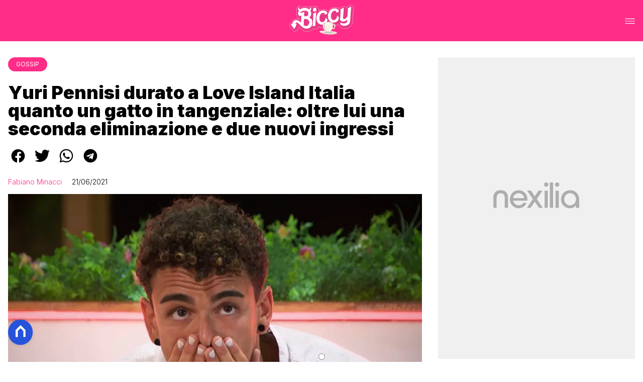

--- FILE ---
content_type: application/javascript; charset=UTF-8
request_url: https://www.biccy.it/_astro/pagination.DMYI7i4w.js
body_size: 38073
content:
import{r as z,R as _}from"./index.BY5TK8HA.js";function ve(t){return t!==null&&typeof t=="object"&&"constructor"in t&&t.constructor===Object}function he(t,e){t===void 0&&(t={}),e===void 0&&(e={}),Object.keys(e).forEach(i=>{typeof t[i]>"u"?t[i]=e[i]:ve(e[i])&&ve(t[i])&&Object.keys(e[i]).length>0&&he(t[i],e[i])})}const ye={body:{},addEventListener(){},removeEventListener(){},activeElement:{blur(){},nodeName:""},querySelector(){return null},querySelectorAll(){return[]},getElementById(){return null},createEvent(){return{initEvent(){}}},createElement(){return{children:[],childNodes:[],style:{},setAttribute(){},getElementsByTagName(){return[]}}},createElementNS(){return{}},importNode(){return null},location:{hash:"",host:"",hostname:"",href:"",origin:"",pathname:"",protocol:"",search:""}};function W(){const t=typeof document<"u"?document:{};return he(t,ye),t}const Fe={document:ye,navigator:{userAgent:""},location:{hash:"",host:"",hostname:"",href:"",origin:"",pathname:"",protocol:"",search:""},history:{replaceState(){},pushState(){},go(){},back(){}},CustomEvent:function(){return this},addEventListener(){},removeEventListener(){},getComputedStyle(){return{getPropertyValue(){return""}}},Image(){},Date(){},screen:{},setTimeout(){},clearTimeout(){},matchMedia(){return{}},requestAnimationFrame(t){return typeof setTimeout>"u"?(t(),null):setTimeout(t,0)},cancelAnimationFrame(t){typeof setTimeout>"u"||clearTimeout(t)}};function $(){const t=typeof window<"u"?window:{};return he(t,Fe),t}function Ne(t){return t===void 0&&(t=""),t.trim().split(" ").filter(e=>!!e.trim())}function Re(t){const e=t;Object.keys(e).forEach(i=>{try{e[i]=null}catch{}try{delete e[i]}catch{}})}function fe(t,e){return e===void 0&&(e=0),setTimeout(t,e)}function J(){return Date.now()}function He(t){const e=$();let i;return e.getComputedStyle&&(i=e.getComputedStyle(t,null)),!i&&t.currentStyle&&(i=t.currentStyle),i||(i=t.style),i}function ke(t,e){e===void 0&&(e="x");const i=$();let s,n,r;const o=He(t);return i.WebKitCSSMatrix?(n=o.transform||o.webkitTransform,n.split(",").length>6&&(n=n.split(", ").map(l=>l.replace(",",".")).join(", ")),r=new i.WebKitCSSMatrix(n==="none"?"":n)):(r=o.MozTransform||o.OTransform||o.MsTransform||o.msTransform||o.transform||o.getPropertyValue("transform").replace("translate(","matrix(1, 0, 0, 1,"),s=r.toString().split(",")),e==="x"&&(i.WebKitCSSMatrix?n=r.m41:s.length===16?n=parseFloat(s[12]):n=parseFloat(s[4])),e==="y"&&(i.WebKitCSSMatrix?n=r.m42:s.length===16?n=parseFloat(s[13]):n=parseFloat(s[5])),n||0}function U(t){return typeof t=="object"&&t!==null&&t.constructor&&Object.prototype.toString.call(t).slice(8,-1)==="Object"}function je(t){return typeof window<"u"&&typeof window.HTMLElement<"u"?t instanceof HTMLElement:t&&(t.nodeType===1||t.nodeType===11)}function D(){const t=Object(arguments.length<=0?void 0:arguments[0]),e=["__proto__","constructor","prototype"];for(let i=1;i<arguments.length;i+=1){const s=i<0||arguments.length<=i?void 0:arguments[i];if(s!=null&&!je(s)){const n=Object.keys(Object(s)).filter(r=>e.indexOf(r)<0);for(let r=0,o=n.length;r<o;r+=1){const l=n[r],a=Object.getOwnPropertyDescriptor(s,l);a!==void 0&&a.enumerable&&(U(t[l])&&U(s[l])?s[l].__swiper__?t[l]=s[l]:D(t[l],s[l]):!U(t[l])&&U(s[l])?(t[l]={},s[l].__swiper__?t[l]=s[l]:D(t[l],s[l])):t[l]=s[l])}}}return t}function K(t,e,i){t.style.setProperty(e,i)}function Ee(t){let{swiper:e,targetPosition:i,side:s}=t;const n=$(),r=-e.translate;let o=null,l;const a=e.params.speed;e.wrapperEl.style.scrollSnapType="none",n.cancelAnimationFrame(e.cssModeFrameID);const u=i>r?"next":"prev",c=(h,m)=>u==="next"&&h>=m||u==="prev"&&h<=m,f=()=>{l=new Date().getTime(),o===null&&(o=l);const h=Math.max(Math.min((l-o)/a,1),0),m=.5-Math.cos(h*Math.PI)/2;let v=r+m*(i-r);if(c(v,i)&&(v=i),e.wrapperEl.scrollTo({[s]:v}),c(v,i)){e.wrapperEl.style.overflow="hidden",e.wrapperEl.style.scrollSnapType="",setTimeout(()=>{e.wrapperEl.style.overflow="",e.wrapperEl.scrollTo({[s]:v})}),n.cancelAnimationFrame(e.cssModeFrameID);return}e.cssModeFrameID=n.requestAnimationFrame(f)};f()}function F(t,e){return e===void 0&&(e=""),[...t.children].filter(i=>i.matches(e))}function Q(t){try{console.warn(t);return}catch{}}function ee(t,e){e===void 0&&(e=[]);const i=document.createElement(t);return i.classList.add(...Array.isArray(e)?e:Ne(e)),i}function We(t,e){const i=[];for(;t.previousElementSibling;){const s=t.previousElementSibling;e?s.matches(e)&&i.push(s):i.push(s),t=s}return i}function qe(t,e){const i=[];for(;t.nextElementSibling;){const s=t.nextElementSibling;e?s.matches(e)&&i.push(s):i.push(s),t=s}return i}function H(t,e){return $().getComputedStyle(t,null).getPropertyValue(e)}function te(t){let e=t,i;if(e){for(i=0;(e=e.previousSibling)!==null;)e.nodeType===1&&(i+=1);return i}}function Ce(t,e){const i=[];let s=t.parentElement;for(;s;)e?s.matches(e)&&i.push(s):i.push(s),s=s.parentElement;return i}function ue(t,e,i){const s=$();return t[e==="width"?"offsetWidth":"offsetHeight"]+parseFloat(s.getComputedStyle(t,null).getPropertyValue(e==="width"?"margin-right":"margin-top"))+parseFloat(s.getComputedStyle(t,null).getPropertyValue(e==="width"?"margin-left":"margin-bottom"))}function N(t){return(Array.isArray(t)?t:[t]).filter(e=>!!e)}let re;function Ye(){const t=$(),e=W();return{smoothScroll:e.documentElement&&e.documentElement.style&&"scrollBehavior"in e.documentElement.style,touch:!!("ontouchstart"in t||t.DocumentTouch&&e instanceof t.DocumentTouch)}}function Pe(){return re||(re=Ye()),re}let ne;function Xe(t){let{userAgent:e}=t===void 0?{}:t;const i=Pe(),s=$(),n=s.navigator.platform,r=e||s.navigator.userAgent,o={ios:!1,android:!1},l=s.screen.width,a=s.screen.height,u=r.match(/(Android);?[\s\/]+([\d.]+)?/);let c=r.match(/(iPad).*OS\s([\d_]+)/);const f=r.match(/(iPod)(.*OS\s([\d_]+))?/),h=!c&&r.match(/(iPhone\sOS|iOS)\s([\d_]+)/),m=n==="Win32";let v=n==="MacIntel";const b=["1024x1366","1366x1024","834x1194","1194x834","834x1112","1112x834","768x1024","1024x768","820x1180","1180x820","810x1080","1080x810"];return!c&&v&&i.touch&&b.indexOf(`${l}x${a}`)>=0&&(c=r.match(/(Version)\/([\d.]+)/),c||(c=[0,1,"13_0_0"]),v=!1),u&&!m&&(o.os="android",o.android=!0),(c||h||f)&&(o.os="ios",o.ios=!0),o}function Me(t){return t===void 0&&(t={}),ne||(ne=Xe(t)),ne}let ae;function Ue(){const t=$(),e=Me();let i=!1;function s(){const l=t.navigator.userAgent.toLowerCase();return l.indexOf("safari")>=0&&l.indexOf("chrome")<0&&l.indexOf("android")<0}if(s()){const l=String(t.navigator.userAgent);if(l.includes("Version/")){const[a,u]=l.split("Version/")[1].split(" ")[0].split(".").map(c=>Number(c));i=a<16||a===16&&u<2}}const n=/(iPhone|iPod|iPad).*AppleWebKit(?!.*Safari)/i.test(t.navigator.userAgent),r=s(),o=r||n&&e.ios;return{isSafari:i||r,needPerspectiveFix:i,need3dFix:o,isWebView:n}}function Ke(){return ae||(ae=Ue()),ae}function Ze(t){let{swiper:e,on:i,emit:s}=t;const n=$();let r=null,o=null;const l=()=>{!e||e.destroyed||!e.initialized||(s("beforeResize"),s("resize"))},a=()=>{!e||e.destroyed||!e.initialized||(r=new ResizeObserver(f=>{o=n.requestAnimationFrame(()=>{const{width:h,height:m}=e;let v=h,b=m;f.forEach(E=>{let{contentBoxSize:d,contentRect:p,target:g}=E;g&&g!==e.el||(v=p?p.width:(d[0]||d).inlineSize,b=p?p.height:(d[0]||d).blockSize)}),(v!==h||b!==m)&&l()})}),r.observe(e.el))},u=()=>{o&&n.cancelAnimationFrame(o),r&&r.unobserve&&e.el&&(r.unobserve(e.el),r=null)},c=()=>{!e||e.destroyed||!e.initialized||s("orientationchange")};i("init",()=>{if(e.params.resizeObserver&&typeof n.ResizeObserver<"u"){a();return}n.addEventListener("resize",l),n.addEventListener("orientationchange",c)}),i("destroy",()=>{u(),n.removeEventListener("resize",l),n.removeEventListener("orientationchange",c)})}function Je(t){let{swiper:e,extendParams:i,on:s,emit:n}=t;const r=[],o=$(),l=function(c,f){f===void 0&&(f={});const h=o.MutationObserver||o.WebkitMutationObserver,m=new h(v=>{if(e.__preventObserver__)return;if(v.length===1){n("observerUpdate",v[0]);return}const b=function(){n("observerUpdate",v[0])};o.requestAnimationFrame?o.requestAnimationFrame(b):o.setTimeout(b,0)});m.observe(c,{attributes:typeof f.attributes>"u"?!0:f.attributes,childList:typeof f.childList>"u"?!0:f.childList,characterData:typeof f.characterData>"u"?!0:f.characterData}),r.push(m)},a=()=>{if(e.params.observer){if(e.params.observeParents){const c=Ce(e.hostEl);for(let f=0;f<c.length;f+=1)l(c[f])}l(e.hostEl,{childList:e.params.observeSlideChildren}),l(e.wrapperEl,{attributes:!1})}},u=()=>{r.forEach(c=>{c.disconnect()}),r.splice(0,r.length)};i({observer:!1,observeParents:!1,observeSlideChildren:!1}),s("init",a),s("destroy",u)}var Qe={on(t,e,i){const s=this;if(!s.eventsListeners||s.destroyed||typeof e!="function")return s;const n=i?"unshift":"push";return t.split(" ").forEach(r=>{s.eventsListeners[r]||(s.eventsListeners[r]=[]),s.eventsListeners[r][n](e)}),s},once(t,e,i){const s=this;if(!s.eventsListeners||s.destroyed||typeof e!="function")return s;function n(){s.off(t,n),n.__emitterProxy&&delete n.__emitterProxy;for(var r=arguments.length,o=new Array(r),l=0;l<r;l++)o[l]=arguments[l];e.apply(s,o)}return n.__emitterProxy=e,s.on(t,n,i)},onAny(t,e){const i=this;if(!i.eventsListeners||i.destroyed||typeof t!="function")return i;const s=e?"unshift":"push";return i.eventsAnyListeners.indexOf(t)<0&&i.eventsAnyListeners[s](t),i},offAny(t){const e=this;if(!e.eventsListeners||e.destroyed||!e.eventsAnyListeners)return e;const i=e.eventsAnyListeners.indexOf(t);return i>=0&&e.eventsAnyListeners.splice(i,1),e},off(t,e){const i=this;return!i.eventsListeners||i.destroyed||!i.eventsListeners||t.split(" ").forEach(s=>{typeof e>"u"?i.eventsListeners[s]=[]:i.eventsListeners[s]&&i.eventsListeners[s].forEach((n,r)=>{(n===e||n.__emitterProxy&&n.__emitterProxy===e)&&i.eventsListeners[s].splice(r,1)})}),i},emit(){const t=this;if(!t.eventsListeners||t.destroyed||!t.eventsListeners)return t;let e,i,s;for(var n=arguments.length,r=new Array(n),o=0;o<n;o++)r[o]=arguments[o];return typeof r[0]=="string"||Array.isArray(r[0])?(e=r[0],i=r.slice(1,r.length),s=t):(e=r[0].events,i=r[0].data,s=r[0].context||t),i.unshift(s),(Array.isArray(e)?e:e.split(" ")).forEach(a=>{t.eventsAnyListeners&&t.eventsAnyListeners.length&&t.eventsAnyListeners.forEach(u=>{u.apply(s,[a,...i])}),t.eventsListeners&&t.eventsListeners[a]&&t.eventsListeners[a].forEach(u=>{u.apply(s,i)})}),t}};function et(){const t=this;let e,i;const s=t.el;typeof t.params.width<"u"&&t.params.width!==null?e=t.params.width:e=s.clientWidth,typeof t.params.height<"u"&&t.params.height!==null?i=t.params.height:i=s.clientHeight,!(e===0&&t.isHorizontal()||i===0&&t.isVertical())&&(e=e-parseInt(H(s,"padding-left")||0,10)-parseInt(H(s,"padding-right")||0,10),i=i-parseInt(H(s,"padding-top")||0,10)-parseInt(H(s,"padding-bottom")||0,10),Number.isNaN(e)&&(e=0),Number.isNaN(i)&&(i=0),Object.assign(t,{width:e,height:i,size:t.isHorizontal()?e:i}))}function tt(){const t=this;function e(S,M){return parseFloat(S.getPropertyValue(t.getDirectionLabel(M))||0)}const i=t.params,{wrapperEl:s,slidesEl:n,size:r,rtlTranslate:o,wrongRTL:l}=t,a=t.virtual&&i.virtual.enabled,u=a?t.virtual.slides.length:t.slides.length,c=F(n,`.${t.params.slideClass}, swiper-slide`),f=a?t.virtual.slides.length:c.length;let h=[];const m=[],v=[];let b=i.slidesOffsetBefore;typeof b=="function"&&(b=i.slidesOffsetBefore.call(t));let E=i.slidesOffsetAfter;typeof E=="function"&&(E=i.slidesOffsetAfter.call(t));const d=t.snapGrid.length,p=t.slidesGrid.length;let g=i.spaceBetween,w=-b,T=0,I=0;if(typeof r>"u")return;typeof g=="string"&&g.indexOf("%")>=0?g=parseFloat(g.replace("%",""))/100*r:typeof g=="string"&&(g=parseFloat(g)),t.virtualSize=-g,c.forEach(S=>{o?S.style.marginLeft="":S.style.marginRight="",S.style.marginBottom="",S.style.marginTop=""}),i.centeredSlides&&i.cssMode&&(K(s,"--swiper-centered-offset-before",""),K(s,"--swiper-centered-offset-after",""));const A=i.grid&&i.grid.rows>1&&t.grid;A?t.grid.initSlides(c):t.grid&&t.grid.unsetSlides();let P;const C=i.slidesPerView==="auto"&&i.breakpoints&&Object.keys(i.breakpoints).filter(S=>typeof i.breakpoints[S].slidesPerView<"u").length>0;for(let S=0;S<f;S+=1){P=0;let M;if(c[S]&&(M=c[S]),A&&t.grid.updateSlide(S,M,c),!(c[S]&&H(M,"display")==="none")){if(i.slidesPerView==="auto"){C&&(c[S].style[t.getDirectionLabel("width")]="");const y=getComputedStyle(M),x=M.style.transform,L=M.style.webkitTransform;if(x&&(M.style.transform="none"),L&&(M.style.webkitTransform="none"),i.roundLengths)P=t.isHorizontal()?ue(M,"width"):ue(M,"height");else{const O=e(y,"width"),V=e(y,"padding-left"),se=e(y,"padding-right"),X=e(y,"margin-left"),G=e(y,"margin-right"),B=y.getPropertyValue("box-sizing");if(B&&B==="border-box")P=O+X+G;else{const{clientWidth:Be,offsetWidth:Ve}=M;P=O+V+se+X+G+(Ve-Be)}}x&&(M.style.transform=x),L&&(M.style.webkitTransform=L),i.roundLengths&&(P=Math.floor(P))}else P=(r-(i.slidesPerView-1)*g)/i.slidesPerView,i.roundLengths&&(P=Math.floor(P)),c[S]&&(c[S].style[t.getDirectionLabel("width")]=`${P}px`);c[S]&&(c[S].swiperSlideSize=P),v.push(P),i.centeredSlides?(w=w+P/2+T/2+g,T===0&&S!==0&&(w=w-r/2-g),S===0&&(w=w-r/2-g),Math.abs(w)<1/1e3&&(w=0),i.roundLengths&&(w=Math.floor(w)),I%i.slidesPerGroup===0&&h.push(w),m.push(w)):(i.roundLengths&&(w=Math.floor(w)),(I-Math.min(t.params.slidesPerGroupSkip,I))%t.params.slidesPerGroup===0&&h.push(w),m.push(w),w=w+P+g),t.virtualSize+=P+g,T=P,I+=1}}if(t.virtualSize=Math.max(t.virtualSize,r)+E,o&&l&&(i.effect==="slide"||i.effect==="coverflow")&&(s.style.width=`${t.virtualSize+g}px`),i.setWrapperSize&&(s.style[t.getDirectionLabel("width")]=`${t.virtualSize+g}px`),A&&t.grid.updateWrapperSize(P,h),!i.centeredSlides){const S=[];for(let M=0;M<h.length;M+=1){let y=h[M];i.roundLengths&&(y=Math.floor(y)),h[M]<=t.virtualSize-r&&S.push(y)}h=S,Math.floor(t.virtualSize-r)-Math.floor(h[h.length-1])>1&&h.push(t.virtualSize-r)}if(a&&i.loop){const S=v[0]+g;if(i.slidesPerGroup>1){const M=Math.ceil((t.virtual.slidesBefore+t.virtual.slidesAfter)/i.slidesPerGroup),y=S*i.slidesPerGroup;for(let x=0;x<M;x+=1)h.push(h[h.length-1]+y)}for(let M=0;M<t.virtual.slidesBefore+t.virtual.slidesAfter;M+=1)i.slidesPerGroup===1&&h.push(h[h.length-1]+S),m.push(m[m.length-1]+S),t.virtualSize+=S}if(h.length===0&&(h=[0]),g!==0){const S=t.isHorizontal()&&o?"marginLeft":t.getDirectionLabel("marginRight");c.filter((M,y)=>!i.cssMode||i.loop?!0:y!==c.length-1).forEach(M=>{M.style[S]=`${g}px`})}if(i.centeredSlides&&i.centeredSlidesBounds){let S=0;v.forEach(y=>{S+=y+(g||0)}),S-=g;const M=S-r;h=h.map(y=>y<=0?-b:y>M?M+E:y)}if(i.centerInsufficientSlides){let S=0;v.forEach(y=>{S+=y+(g||0)}),S-=g;const M=(i.slidesOffsetBefore||0)+(i.slidesOffsetAfter||0);if(S+M<r){const y=(r-S-M)/2;h.forEach((x,L)=>{h[L]=x-y}),m.forEach((x,L)=>{m[L]=x+y})}}if(Object.assign(t,{slides:c,snapGrid:h,slidesGrid:m,slidesSizesGrid:v}),i.centeredSlides&&i.cssMode&&!i.centeredSlidesBounds){K(s,"--swiper-centered-offset-before",`${-h[0]}px`),K(s,"--swiper-centered-offset-after",`${t.size/2-v[v.length-1]/2}px`);const S=-t.snapGrid[0],M=-t.slidesGrid[0];t.snapGrid=t.snapGrid.map(y=>y+S),t.slidesGrid=t.slidesGrid.map(y=>y+M)}if(f!==u&&t.emit("slidesLengthChange"),h.length!==d&&(t.params.watchOverflow&&t.checkOverflow(),t.emit("snapGridLengthChange")),m.length!==p&&t.emit("slidesGridLengthChange"),i.watchSlidesProgress&&t.updateSlidesOffset(),t.emit("slidesUpdated"),!a&&!i.cssMode&&(i.effect==="slide"||i.effect==="fade")){const S=`${i.containerModifierClass}backface-hidden`,M=t.el.classList.contains(S);f<=i.maxBackfaceHiddenSlides?M||t.el.classList.add(S):M&&t.el.classList.remove(S)}}function it(t){const e=this,i=[],s=e.virtual&&e.params.virtual.enabled;let n=0,r;typeof t=="number"?e.setTransition(t):t===!0&&e.setTransition(e.params.speed);const o=l=>s?e.slides[e.getSlideIndexByData(l)]:e.slides[l];if(e.params.slidesPerView!=="auto"&&e.params.slidesPerView>1)if(e.params.centeredSlides)(e.visibleSlides||[]).forEach(l=>{i.push(l)});else for(r=0;r<Math.ceil(e.params.slidesPerView);r+=1){const l=e.activeIndex+r;if(l>e.slides.length&&!s)break;i.push(o(l))}else i.push(o(e.activeIndex));for(r=0;r<i.length;r+=1)if(typeof i[r]<"u"){const l=i[r].offsetHeight;n=l>n?l:n}(n||n===0)&&(e.wrapperEl.style.height=`${n}px`)}function st(){const t=this,e=t.slides,i=t.isElement?t.isHorizontal()?t.wrapperEl.offsetLeft:t.wrapperEl.offsetTop:0;for(let s=0;s<e.length;s+=1)e[s].swiperSlideOffset=(t.isHorizontal()?e[s].offsetLeft:e[s].offsetTop)-i-t.cssOverflowAdjustment()}const we=(t,e,i)=>{e&&!t.classList.contains(i)?t.classList.add(i):!e&&t.classList.contains(i)&&t.classList.remove(i)};function rt(t){t===void 0&&(t=this&&this.translate||0);const e=this,i=e.params,{slides:s,rtlTranslate:n,snapGrid:r}=e;if(s.length===0)return;typeof s[0].swiperSlideOffset>"u"&&e.updateSlidesOffset();let o=-t;n&&(o=t),e.visibleSlidesIndexes=[],e.visibleSlides=[];let l=i.spaceBetween;typeof l=="string"&&l.indexOf("%")>=0?l=parseFloat(l.replace("%",""))/100*e.size:typeof l=="string"&&(l=parseFloat(l));for(let a=0;a<s.length;a+=1){const u=s[a];let c=u.swiperSlideOffset;i.cssMode&&i.centeredSlides&&(c-=s[0].swiperSlideOffset);const f=(o+(i.centeredSlides?e.minTranslate():0)-c)/(u.swiperSlideSize+l),h=(o-r[0]+(i.centeredSlides?e.minTranslate():0)-c)/(u.swiperSlideSize+l),m=-(o-c),v=m+e.slidesSizesGrid[a],b=m>=0&&m<=e.size-e.slidesSizesGrid[a],E=m>=0&&m<e.size-1||v>1&&v<=e.size||m<=0&&v>=e.size;E&&(e.visibleSlides.push(u),e.visibleSlidesIndexes.push(a)),we(u,E,i.slideVisibleClass),we(u,b,i.slideFullyVisibleClass),u.progress=n?-f:f,u.originalProgress=n?-h:h}}function nt(t){const e=this;if(typeof t>"u"){const c=e.rtlTranslate?-1:1;t=e&&e.translate&&e.translate*c||0}const i=e.params,s=e.maxTranslate()-e.minTranslate();let{progress:n,isBeginning:r,isEnd:o,progressLoop:l}=e;const a=r,u=o;if(s===0)n=0,r=!0,o=!0;else{n=(t-e.minTranslate())/s;const c=Math.abs(t-e.minTranslate())<1,f=Math.abs(t-e.maxTranslate())<1;r=c||n<=0,o=f||n>=1,c&&(n=0),f&&(n=1)}if(i.loop){const c=e.getSlideIndexByData(0),f=e.getSlideIndexByData(e.slides.length-1),h=e.slidesGrid[c],m=e.slidesGrid[f],v=e.slidesGrid[e.slidesGrid.length-1],b=Math.abs(t);b>=h?l=(b-h)/v:l=(b+v-m)/v,l>1&&(l-=1)}Object.assign(e,{progress:n,progressLoop:l,isBeginning:r,isEnd:o}),(i.watchSlidesProgress||i.centeredSlides&&i.autoHeight)&&e.updateSlidesProgress(t),r&&!a&&e.emit("reachBeginning toEdge"),o&&!u&&e.emit("reachEnd toEdge"),(a&&!r||u&&!o)&&e.emit("fromEdge"),e.emit("progress",n)}const le=(t,e,i)=>{e&&!t.classList.contains(i)?t.classList.add(i):!e&&t.classList.contains(i)&&t.classList.remove(i)};function at(){const t=this,{slides:e,params:i,slidesEl:s,activeIndex:n}=t,r=t.virtual&&i.virtual.enabled,o=t.grid&&i.grid&&i.grid.rows>1,l=f=>F(s,`.${i.slideClass}${f}, swiper-slide${f}`)[0];let a,u,c;if(r)if(i.loop){let f=n-t.virtual.slidesBefore;f<0&&(f=t.virtual.slides.length+f),f>=t.virtual.slides.length&&(f-=t.virtual.slides.length),a=l(`[data-swiper-slide-index="${f}"]`)}else a=l(`[data-swiper-slide-index="${n}"]`);else o?(a=e.filter(f=>f.column===n)[0],c=e.filter(f=>f.column===n+1)[0],u=e.filter(f=>f.column===n-1)[0]):a=e[n];a&&(o||(c=qe(a,`.${i.slideClass}, swiper-slide`)[0],i.loop&&!c&&(c=e[0]),u=We(a,`.${i.slideClass}, swiper-slide`)[0],i.loop&&!u===0&&(u=e[e.length-1]))),e.forEach(f=>{le(f,f===a,i.slideActiveClass),le(f,f===c,i.slideNextClass),le(f,f===u,i.slidePrevClass)}),t.emitSlidesClasses()}const Z=(t,e)=>{if(!t||t.destroyed||!t.params)return;const i=()=>t.isElement?"swiper-slide":`.${t.params.slideClass}`,s=e.closest(i());if(s){let n=s.querySelector(`.${t.params.lazyPreloaderClass}`);!n&&t.isElement&&(s.shadowRoot?n=s.shadowRoot.querySelector(`.${t.params.lazyPreloaderClass}`):requestAnimationFrame(()=>{s.shadowRoot&&(n=s.shadowRoot.querySelector(`.${t.params.lazyPreloaderClass}`),n&&n.remove())})),n&&n.remove()}},oe=(t,e)=>{if(!t.slides[e])return;const i=t.slides[e].querySelector('[loading="lazy"]');i&&i.removeAttribute("loading")},pe=t=>{if(!t||t.destroyed||!t.params)return;let e=t.params.lazyPreloadPrevNext;const i=t.slides.length;if(!i||!e||e<0)return;e=Math.min(e,i);const s=t.params.slidesPerView==="auto"?t.slidesPerViewDynamic():Math.ceil(t.params.slidesPerView),n=t.activeIndex;if(t.params.grid&&t.params.grid.rows>1){const o=n,l=[o-e];l.push(...Array.from({length:e}).map((a,u)=>o+s+u)),t.slides.forEach((a,u)=>{l.includes(a.column)&&oe(t,u)});return}const r=n+s-1;if(t.params.rewind||t.params.loop)for(let o=n-e;o<=r+e;o+=1){const l=(o%i+i)%i;(l<n||l>r)&&oe(t,l)}else for(let o=Math.max(n-e,0);o<=Math.min(r+e,i-1);o+=1)o!==n&&(o>r||o<n)&&oe(t,o)};function lt(t){const{slidesGrid:e,params:i}=t,s=t.rtlTranslate?t.translate:-t.translate;let n;for(let r=0;r<e.length;r+=1)typeof e[r+1]<"u"?s>=e[r]&&s<e[r+1]-(e[r+1]-e[r])/2?n=r:s>=e[r]&&s<e[r+1]&&(n=r+1):s>=e[r]&&(n=r);return i.normalizeSlideIndex&&(n<0||typeof n>"u")&&(n=0),n}function ot(t){const e=this,i=e.rtlTranslate?e.translate:-e.translate,{snapGrid:s,params:n,activeIndex:r,realIndex:o,snapIndex:l}=e;let a=t,u;const c=m=>{let v=m-e.virtual.slidesBefore;return v<0&&(v=e.virtual.slides.length+v),v>=e.virtual.slides.length&&(v-=e.virtual.slides.length),v};if(typeof a>"u"&&(a=lt(e)),s.indexOf(i)>=0)u=s.indexOf(i);else{const m=Math.min(n.slidesPerGroupSkip,a);u=m+Math.floor((a-m)/n.slidesPerGroup)}if(u>=s.length&&(u=s.length-1),a===r&&!e.params.loop){u!==l&&(e.snapIndex=u,e.emit("snapIndexChange"));return}if(a===r&&e.params.loop&&e.virtual&&e.params.virtual.enabled){e.realIndex=c(a);return}const f=e.grid&&n.grid&&n.grid.rows>1;let h;if(e.virtual&&n.virtual.enabled&&n.loop)h=c(a);else if(f){const m=e.slides.filter(b=>b.column===a)[0];let v=parseInt(m.getAttribute("data-swiper-slide-index"),10);Number.isNaN(v)&&(v=Math.max(e.slides.indexOf(m),0)),h=Math.floor(v/n.grid.rows)}else if(e.slides[a]){const m=e.slides[a].getAttribute("data-swiper-slide-index");m?h=parseInt(m,10):h=a}else h=a;Object.assign(e,{previousSnapIndex:l,snapIndex:u,previousRealIndex:o,realIndex:h,previousIndex:r,activeIndex:a}),e.initialized&&pe(e),e.emit("activeIndexChange"),e.emit("snapIndexChange"),(e.initialized||e.params.runCallbacksOnInit)&&(o!==h&&e.emit("realIndexChange"),e.emit("slideChange"))}function dt(t,e){const i=this,s=i.params;let n=t.closest(`.${s.slideClass}, swiper-slide`);!n&&i.isElement&&e&&e.length>1&&e.includes(t)&&[...e.slice(e.indexOf(t)+1,e.length)].forEach(l=>{!n&&l.matches&&l.matches(`.${s.slideClass}, swiper-slide`)&&(n=l)});let r=!1,o;if(n){for(let l=0;l<i.slides.length;l+=1)if(i.slides[l]===n){r=!0,o=l;break}}if(n&&r)i.clickedSlide=n,i.virtual&&i.params.virtual.enabled?i.clickedIndex=parseInt(n.getAttribute("data-swiper-slide-index"),10):i.clickedIndex=o;else{i.clickedSlide=void 0,i.clickedIndex=void 0;return}s.slideToClickedSlide&&i.clickedIndex!==void 0&&i.clickedIndex!==i.activeIndex&&i.slideToClickedSlide()}var ct={updateSize:et,updateSlides:tt,updateAutoHeight:it,updateSlidesOffset:st,updateSlidesProgress:rt,updateProgress:nt,updateSlidesClasses:at,updateActiveIndex:ot,updateClickedSlide:dt};function ft(t){t===void 0&&(t=this.isHorizontal()?"x":"y");const e=this,{params:i,rtlTranslate:s,translate:n,wrapperEl:r}=e;if(i.virtualTranslate)return s?-n:n;if(i.cssMode)return n;let o=ke(r,t);return o+=e.cssOverflowAdjustment(),s&&(o=-o),o||0}function ut(t,e){const i=this,{rtlTranslate:s,params:n,wrapperEl:r,progress:o}=i;let l=0,a=0;const u=0;i.isHorizontal()?l=s?-t:t:a=t,n.roundLengths&&(l=Math.floor(l),a=Math.floor(a)),i.previousTranslate=i.translate,i.translate=i.isHorizontal()?l:a,n.cssMode?r[i.isHorizontal()?"scrollLeft":"scrollTop"]=i.isHorizontal()?-l:-a:n.virtualTranslate||(i.isHorizontal()?l-=i.cssOverflowAdjustment():a-=i.cssOverflowAdjustment(),r.style.transform=`translate3d(${l}px, ${a}px, ${u}px)`);let c;const f=i.maxTranslate()-i.minTranslate();f===0?c=0:c=(t-i.minTranslate())/f,c!==o&&i.updateProgress(t),i.emit("setTranslate",i.translate,e)}function pt(){return-this.snapGrid[0]}function mt(){return-this.snapGrid[this.snapGrid.length-1]}function ht(t,e,i,s,n){t===void 0&&(t=0),e===void 0&&(e=this.params.speed),i===void 0&&(i=!0),s===void 0&&(s=!0);const r=this,{params:o,wrapperEl:l}=r;if(r.animating&&o.preventInteractionOnTransition)return!1;const a=r.minTranslate(),u=r.maxTranslate();let c;if(s&&t>a?c=a:s&&t<u?c=u:c=t,r.updateProgress(c),o.cssMode){const f=r.isHorizontal();if(e===0)l[f?"scrollLeft":"scrollTop"]=-c;else{if(!r.support.smoothScroll)return Ee({swiper:r,targetPosition:-c,side:f?"left":"top"}),!0;l.scrollTo({[f?"left":"top"]:-c,behavior:"smooth"})}return!0}return e===0?(r.setTransition(0),r.setTranslate(c),i&&(r.emit("beforeTransitionStart",e,n),r.emit("transitionEnd"))):(r.setTransition(e),r.setTranslate(c),i&&(r.emit("beforeTransitionStart",e,n),r.emit("transitionStart")),r.animating||(r.animating=!0,r.onTranslateToWrapperTransitionEnd||(r.onTranslateToWrapperTransitionEnd=function(h){!r||r.destroyed||h.target===this&&(r.wrapperEl.removeEventListener("transitionend",r.onTranslateToWrapperTransitionEnd),r.onTranslateToWrapperTransitionEnd=null,delete r.onTranslateToWrapperTransitionEnd,r.animating=!1,i&&r.emit("transitionEnd"))}),r.wrapperEl.addEventListener("transitionend",r.onTranslateToWrapperTransitionEnd))),!0}var gt={getTranslate:ft,setTranslate:ut,minTranslate:pt,maxTranslate:mt,translateTo:ht};function vt(t,e){const i=this;i.params.cssMode||(i.wrapperEl.style.transitionDuration=`${t}ms`,i.wrapperEl.style.transitionDelay=t===0?"0ms":""),i.emit("setTransition",t,e)}function Ie(t){let{swiper:e,runCallbacks:i,direction:s,step:n}=t;const{activeIndex:r,previousIndex:o}=e;let l=s;if(l||(r>o?l="next":r<o?l="prev":l="reset"),e.emit(`transition${n}`),i&&r!==o){if(l==="reset"){e.emit(`slideResetTransition${n}`);return}e.emit(`slideChangeTransition${n}`),l==="next"?e.emit(`slideNextTransition${n}`):e.emit(`slidePrevTransition${n}`)}}function wt(t,e){t===void 0&&(t=!0);const i=this,{params:s}=i;s.cssMode||(s.autoHeight&&i.updateAutoHeight(),Ie({swiper:i,runCallbacks:t,direction:e,step:"Start"}))}function St(t,e){t===void 0&&(t=!0);const i=this,{params:s}=i;i.animating=!1,!s.cssMode&&(i.setTransition(0),Ie({swiper:i,runCallbacks:t,direction:e,step:"End"}))}var bt={setTransition:vt,transitionStart:wt,transitionEnd:St};function Tt(t,e,i,s,n){t===void 0&&(t=0),i===void 0&&(i=!0),typeof t=="string"&&(t=parseInt(t,10));const r=this;let o=t;o<0&&(o=0);const{params:l,snapGrid:a,slidesGrid:u,previousIndex:c,activeIndex:f,rtlTranslate:h,wrapperEl:m,enabled:v}=r;if(!v&&!s&&!n||r.destroyed||r.animating&&l.preventInteractionOnTransition)return!1;typeof e>"u"&&(e=r.params.speed);const b=Math.min(r.params.slidesPerGroupSkip,o);let E=b+Math.floor((o-b)/r.params.slidesPerGroup);E>=a.length&&(E=a.length-1);const d=-a[E];if(l.normalizeSlideIndex)for(let g=0;g<u.length;g+=1){const w=-Math.floor(d*100),T=Math.floor(u[g]*100),I=Math.floor(u[g+1]*100);typeof u[g+1]<"u"?w>=T&&w<I-(I-T)/2?o=g:w>=T&&w<I&&(o=g+1):w>=T&&(o=g)}if(r.initialized&&o!==f&&(!r.allowSlideNext&&(h?d>r.translate&&d>r.minTranslate():d<r.translate&&d<r.minTranslate())||!r.allowSlidePrev&&d>r.translate&&d>r.maxTranslate()&&(f||0)!==o))return!1;o!==(c||0)&&i&&r.emit("beforeSlideChangeStart"),r.updateProgress(d);let p;if(o>f?p="next":o<f?p="prev":p="reset",h&&-d===r.translate||!h&&d===r.translate)return r.updateActiveIndex(o),l.autoHeight&&r.updateAutoHeight(),r.updateSlidesClasses(),l.effect!=="slide"&&r.setTranslate(d),p!=="reset"&&(r.transitionStart(i,p),r.transitionEnd(i,p)),!1;if(l.cssMode){const g=r.isHorizontal(),w=h?d:-d;if(e===0){const T=r.virtual&&r.params.virtual.enabled;T&&(r.wrapperEl.style.scrollSnapType="none",r._immediateVirtual=!0),T&&!r._cssModeVirtualInitialSet&&r.params.initialSlide>0?(r._cssModeVirtualInitialSet=!0,requestAnimationFrame(()=>{m[g?"scrollLeft":"scrollTop"]=w})):m[g?"scrollLeft":"scrollTop"]=w,T&&requestAnimationFrame(()=>{r.wrapperEl.style.scrollSnapType="",r._immediateVirtual=!1})}else{if(!r.support.smoothScroll)return Ee({swiper:r,targetPosition:w,side:g?"left":"top"}),!0;m.scrollTo({[g?"left":"top"]:w,behavior:"smooth"})}return!0}return r.setTransition(e),r.setTranslate(d),r.updateActiveIndex(o),r.updateSlidesClasses(),r.emit("beforeTransitionStart",e,s),r.transitionStart(i,p),e===0?r.transitionEnd(i,p):r.animating||(r.animating=!0,r.onSlideToWrapperTransitionEnd||(r.onSlideToWrapperTransitionEnd=function(w){!r||r.destroyed||w.target===this&&(r.wrapperEl.removeEventListener("transitionend",r.onSlideToWrapperTransitionEnd),r.onSlideToWrapperTransitionEnd=null,delete r.onSlideToWrapperTransitionEnd,r.transitionEnd(i,p))}),r.wrapperEl.addEventListener("transitionend",r.onSlideToWrapperTransitionEnd)),!0}function xt(t,e,i,s){t===void 0&&(t=0),i===void 0&&(i=!0),typeof t=="string"&&(t=parseInt(t,10));const n=this;if(n.destroyed)return;typeof e>"u"&&(e=n.params.speed);const r=n.grid&&n.params.grid&&n.params.grid.rows>1;let o=t;if(n.params.loop)if(n.virtual&&n.params.virtual.enabled)o=o+n.virtual.slidesBefore;else{let l;if(r){const h=o*n.params.grid.rows;l=n.slides.filter(m=>m.getAttribute("data-swiper-slide-index")*1===h)[0].column}else l=n.getSlideIndexByData(o);const a=r?Math.ceil(n.slides.length/n.params.grid.rows):n.slides.length,{centeredSlides:u}=n.params;let c=n.params.slidesPerView;c==="auto"?c=n.slidesPerViewDynamic():(c=Math.ceil(parseFloat(n.params.slidesPerView,10)),u&&c%2===0&&(c=c+1));let f=a-l<c;if(u&&(f=f||l<Math.ceil(c/2)),s&&u&&n.params.slidesPerView!=="auto"&&!r&&(f=!1),f){const h=u?l<n.activeIndex?"prev":"next":l-n.activeIndex-1<n.params.slidesPerView?"next":"prev";n.loopFix({direction:h,slideTo:!0,activeSlideIndex:h==="next"?l+1:l-a+1,slideRealIndex:h==="next"?n.realIndex:void 0})}if(r){const h=o*n.params.grid.rows;o=n.slides.filter(m=>m.getAttribute("data-swiper-slide-index")*1===h)[0].column}else o=n.getSlideIndexByData(o)}return requestAnimationFrame(()=>{n.slideTo(o,e,i,s)}),n}function yt(t,e,i){e===void 0&&(e=!0);const s=this,{enabled:n,params:r,animating:o}=s;if(!n||s.destroyed)return s;typeof t>"u"&&(t=s.params.speed);let l=r.slidesPerGroup;r.slidesPerView==="auto"&&r.slidesPerGroup===1&&r.slidesPerGroupAuto&&(l=Math.max(s.slidesPerViewDynamic("current",!0),1));const a=s.activeIndex<r.slidesPerGroupSkip?1:l,u=s.virtual&&r.virtual.enabled;if(r.loop){if(o&&!u&&r.loopPreventsSliding)return!1;if(s.loopFix({direction:"next"}),s._clientLeft=s.wrapperEl.clientLeft,s.activeIndex===s.slides.length-1&&r.cssMode)return requestAnimationFrame(()=>{s.slideTo(s.activeIndex+a,t,e,i)}),!0}return r.rewind&&s.isEnd?s.slideTo(0,t,e,i):s.slideTo(s.activeIndex+a,t,e,i)}function Et(t,e,i){e===void 0&&(e=!0);const s=this,{params:n,snapGrid:r,slidesGrid:o,rtlTranslate:l,enabled:a,animating:u}=s;if(!a||s.destroyed)return s;typeof t>"u"&&(t=s.params.speed);const c=s.virtual&&n.virtual.enabled;if(n.loop){if(u&&!c&&n.loopPreventsSliding)return!1;s.loopFix({direction:"prev"}),s._clientLeft=s.wrapperEl.clientLeft}const f=l?s.translate:-s.translate;function h(d){return d<0?-Math.floor(Math.abs(d)):Math.floor(d)}const m=h(f),v=r.map(d=>h(d));let b=r[v.indexOf(m)-1];if(typeof b>"u"&&n.cssMode){let d;r.forEach((p,g)=>{m>=p&&(d=g)}),typeof d<"u"&&(b=r[d>0?d-1:d])}let E=0;if(typeof b<"u"&&(E=o.indexOf(b),E<0&&(E=s.activeIndex-1),n.slidesPerView==="auto"&&n.slidesPerGroup===1&&n.slidesPerGroupAuto&&(E=E-s.slidesPerViewDynamic("previous",!0)+1,E=Math.max(E,0))),n.rewind&&s.isBeginning){const d=s.params.virtual&&s.params.virtual.enabled&&s.virtual?s.virtual.slides.length-1:s.slides.length-1;return s.slideTo(d,t,e,i)}else if(n.loop&&s.activeIndex===0&&n.cssMode)return requestAnimationFrame(()=>{s.slideTo(E,t,e,i)}),!0;return s.slideTo(E,t,e,i)}function Ct(t,e,i){e===void 0&&(e=!0);const s=this;if(!s.destroyed)return typeof t>"u"&&(t=s.params.speed),s.slideTo(s.activeIndex,t,e,i)}function Pt(t,e,i,s){e===void 0&&(e=!0),s===void 0&&(s=.5);const n=this;if(n.destroyed)return;typeof t>"u"&&(t=n.params.speed);let r=n.activeIndex;const o=Math.min(n.params.slidesPerGroupSkip,r),l=o+Math.floor((r-o)/n.params.slidesPerGroup),a=n.rtlTranslate?n.translate:-n.translate;if(a>=n.snapGrid[l]){const u=n.snapGrid[l],c=n.snapGrid[l+1];a-u>(c-u)*s&&(r+=n.params.slidesPerGroup)}else{const u=n.snapGrid[l-1],c=n.snapGrid[l];a-u<=(c-u)*s&&(r-=n.params.slidesPerGroup)}return r=Math.max(r,0),r=Math.min(r,n.slidesGrid.length-1),n.slideTo(r,t,e,i)}function Mt(){const t=this;if(t.destroyed)return;const{params:e,slidesEl:i}=t,s=e.slidesPerView==="auto"?t.slidesPerViewDynamic():e.slidesPerView;let n=t.clickedIndex,r;const o=t.isElement?"swiper-slide":`.${e.slideClass}`;if(e.loop){if(t.animating)return;r=parseInt(t.clickedSlide.getAttribute("data-swiper-slide-index"),10),e.centeredSlides?n<t.loopedSlides-s/2||n>t.slides.length-t.loopedSlides+s/2?(t.loopFix(),n=t.getSlideIndex(F(i,`${o}[data-swiper-slide-index="${r}"]`)[0]),fe(()=>{t.slideTo(n)})):t.slideTo(n):n>t.slides.length-s?(t.loopFix(),n=t.getSlideIndex(F(i,`${o}[data-swiper-slide-index="${r}"]`)[0]),fe(()=>{t.slideTo(n)})):t.slideTo(n)}else t.slideTo(n)}var It={slideTo:Tt,slideToLoop:xt,slideNext:yt,slidePrev:Et,slideReset:Ct,slideToClosest:Pt,slideToClickedSlide:Mt};function Lt(t){const e=this,{params:i,slidesEl:s}=e;if(!i.loop||e.virtual&&e.params.virtual.enabled)return;const n=()=>{F(s,`.${i.slideClass}, swiper-slide`).forEach((f,h)=>{f.setAttribute("data-swiper-slide-index",h)})},r=e.grid&&i.grid&&i.grid.rows>1,o=i.slidesPerGroup*(r?i.grid.rows:1),l=e.slides.length%o!==0,a=r&&e.slides.length%i.grid.rows!==0,u=c=>{for(let f=0;f<c;f+=1){const h=e.isElement?ee("swiper-slide",[i.slideBlankClass]):ee("div",[i.slideClass,i.slideBlankClass]);e.slidesEl.append(h)}};if(l){if(i.loopAddBlankSlides){const c=o-e.slides.length%o;u(c),e.recalcSlides(),e.updateSlides()}else Q("Swiper Loop Warning: The number of slides is not even to slidesPerGroup, loop mode may not function properly. You need to add more slides (or make duplicates, or empty slides)");n()}else if(a){if(i.loopAddBlankSlides){const c=i.grid.rows-e.slides.length%i.grid.rows;u(c),e.recalcSlides(),e.updateSlides()}else Q("Swiper Loop Warning: The number of slides is not even to grid.rows, loop mode may not function properly. You need to add more slides (or make duplicates, or empty slides)");n()}else n();e.loopFix({slideRealIndex:t,direction:i.centeredSlides?void 0:"next"})}function Ot(t){let{slideRealIndex:e,slideTo:i=!0,direction:s,setTranslate:n,activeSlideIndex:r,byController:o,byMousewheel:l}=t===void 0?{}:t;const a=this;if(!a.params.loop)return;a.emit("beforeLoopFix");const{slides:u,allowSlidePrev:c,allowSlideNext:f,slidesEl:h,params:m}=a,{centeredSlides:v}=m;if(a.allowSlidePrev=!0,a.allowSlideNext=!0,a.virtual&&m.virtual.enabled){i&&(!m.centeredSlides&&a.snapIndex===0?a.slideTo(a.virtual.slides.length,0,!1,!0):m.centeredSlides&&a.snapIndex<m.slidesPerView?a.slideTo(a.virtual.slides.length+a.snapIndex,0,!1,!0):a.snapIndex===a.snapGrid.length-1&&a.slideTo(a.virtual.slidesBefore,0,!1,!0)),a.allowSlidePrev=c,a.allowSlideNext=f,a.emit("loopFix");return}let b=m.slidesPerView;b==="auto"?b=a.slidesPerViewDynamic():(b=Math.ceil(parseFloat(m.slidesPerView,10)),v&&b%2===0&&(b=b+1));const E=m.slidesPerGroupAuto?b:m.slidesPerGroup;let d=E;d%E!==0&&(d+=E-d%E),d+=m.loopAdditionalSlides,a.loopedSlides=d;const p=a.grid&&m.grid&&m.grid.rows>1;u.length<b+d?Q("Swiper Loop Warning: The number of slides is not enough for loop mode, it will be disabled and not function properly. You need to add more slides (or make duplicates) or lower the values of slidesPerView and slidesPerGroup parameters"):p&&m.grid.fill==="row"&&Q("Swiper Loop Warning: Loop mode is not compatible with grid.fill = `row`");const g=[],w=[];let T=a.activeIndex;typeof r>"u"?r=a.getSlideIndex(u.filter(x=>x.classList.contains(m.slideActiveClass))[0]):T=r;const I=s==="next"||!s,A=s==="prev"||!s;let P=0,C=0;const S=p?Math.ceil(u.length/m.grid.rows):u.length,y=(p?u[r].column:r)+(v&&typeof n>"u"?-b/2+.5:0);if(y<d){P=Math.max(d-y,E);for(let x=0;x<d-y;x+=1){const L=x-Math.floor(x/S)*S;if(p){const O=S-L-1;for(let V=u.length-1;V>=0;V-=1)u[V].column===O&&g.push(V)}else g.push(S-L-1)}}else if(y+b>S-d){C=Math.max(y-(S-d*2),E);for(let x=0;x<C;x+=1){const L=x-Math.floor(x/S)*S;p?u.forEach((O,V)=>{O.column===L&&w.push(V)}):w.push(L)}}if(a.__preventObserver__=!0,requestAnimationFrame(()=>{a.__preventObserver__=!1}),A&&g.forEach(x=>{u[x].swiperLoopMoveDOM=!0,h.prepend(u[x]),u[x].swiperLoopMoveDOM=!1}),I&&w.forEach(x=>{u[x].swiperLoopMoveDOM=!0,h.append(u[x]),u[x].swiperLoopMoveDOM=!1}),a.recalcSlides(),m.slidesPerView==="auto"?a.updateSlides():p&&(g.length>0&&A||w.length>0&&I)&&a.slides.forEach((x,L)=>{a.grid.updateSlide(L,x,a.slides)}),m.watchSlidesProgress&&a.updateSlidesOffset(),i){if(g.length>0&&A){if(typeof e>"u"){const x=a.slidesGrid[T],O=a.slidesGrid[T+P]-x;l?a.setTranslate(a.translate-O):(a.slideTo(T+Math.ceil(P),0,!1,!0),n&&(a.touchEventsData.startTranslate=a.touchEventsData.startTranslate-O,a.touchEventsData.currentTranslate=a.touchEventsData.currentTranslate-O))}else if(n){const x=p?g.length/m.grid.rows:g.length;a.slideTo(a.activeIndex+x,0,!1,!0),a.touchEventsData.currentTranslate=a.translate}}else if(w.length>0&&I)if(typeof e>"u"){const x=a.slidesGrid[T],O=a.slidesGrid[T-C]-x;l?a.setTranslate(a.translate-O):(a.slideTo(T-C,0,!1,!0),n&&(a.touchEventsData.startTranslate=a.touchEventsData.startTranslate-O,a.touchEventsData.currentTranslate=a.touchEventsData.currentTranslate-O))}else{const x=p?w.length/m.grid.rows:w.length;a.slideTo(a.activeIndex-x,0,!1,!0)}}if(a.allowSlidePrev=c,a.allowSlideNext=f,a.controller&&a.controller.control&&!o){const x={slideRealIndex:e,direction:s,setTranslate:n,activeSlideIndex:r,byController:!0};Array.isArray(a.controller.control)?a.controller.control.forEach(L=>{!L.destroyed&&L.params.loop&&L.loopFix({...x,slideTo:L.params.slidesPerView===m.slidesPerView?i:!1})}):a.controller.control instanceof a.constructor&&a.controller.control.params.loop&&a.controller.control.loopFix({...x,slideTo:a.controller.control.params.slidesPerView===m.slidesPerView?i:!1})}a.emit("loopFix")}function zt(){const t=this,{params:e,slidesEl:i}=t;if(!e.loop||t.virtual&&t.params.virtual.enabled)return;t.recalcSlides();const s=[];t.slides.forEach(n=>{const r=typeof n.swiperSlideIndex>"u"?n.getAttribute("data-swiper-slide-index")*1:n.swiperSlideIndex;s[r]=n}),t.slides.forEach(n=>{n.removeAttribute("data-swiper-slide-index")}),s.forEach(n=>{i.append(n)}),t.recalcSlides(),t.slideTo(t.realIndex,0)}var At={loopCreate:Lt,loopFix:Ot,loopDestroy:zt};function _t(t){const e=this;if(!e.params.simulateTouch||e.params.watchOverflow&&e.isLocked||e.params.cssMode)return;const i=e.params.touchEventsTarget==="container"?e.el:e.wrapperEl;e.isElement&&(e.__preventObserver__=!0),i.style.cursor="move",i.style.cursor=t?"grabbing":"grab",e.isElement&&requestAnimationFrame(()=>{e.__preventObserver__=!1})}function Gt(){const t=this;t.params.watchOverflow&&t.isLocked||t.params.cssMode||(t.isElement&&(t.__preventObserver__=!0),t[t.params.touchEventsTarget==="container"?"el":"wrapperEl"].style.cursor="",t.isElement&&requestAnimationFrame(()=>{t.__preventObserver__=!1}))}var Dt={setGrabCursor:_t,unsetGrabCursor:Gt};function $t(t,e){e===void 0&&(e=this);function i(s){if(!s||s===W()||s===$())return null;s.assignedSlot&&(s=s.assignedSlot);const n=s.closest(t);return!n&&!s.getRootNode?null:n||i(s.getRootNode().host)}return i(e)}function Se(t,e,i){const s=$(),{params:n}=t,r=n.edgeSwipeDetection,o=n.edgeSwipeThreshold;return r&&(i<=o||i>=s.innerWidth-o)?r==="prevent"?(e.preventDefault(),!0):!1:!0}function Bt(t){const e=this,i=W();let s=t;s.originalEvent&&(s=s.originalEvent);const n=e.touchEventsData;if(s.type==="pointerdown"){if(n.pointerId!==null&&n.pointerId!==s.pointerId)return;n.pointerId=s.pointerId}else s.type==="touchstart"&&s.targetTouches.length===1&&(n.touchId=s.targetTouches[0].identifier);if(s.type==="touchstart"){Se(e,s,s.targetTouches[0].pageX);return}const{params:r,touches:o,enabled:l}=e;if(!l||!r.simulateTouch&&s.pointerType==="mouse"||e.animating&&r.preventInteractionOnTransition)return;!e.animating&&r.cssMode&&r.loop&&e.loopFix();let a=s.target;if(r.touchEventsTarget==="wrapper"&&!e.wrapperEl.contains(a)||"which"in s&&s.which===3||"button"in s&&s.button>0||n.isTouched&&n.isMoved)return;const u=!!r.noSwipingClass&&r.noSwipingClass!=="",c=s.composedPath?s.composedPath():s.path;u&&s.target&&s.target.shadowRoot&&c&&(a=c[0]);const f=r.noSwipingSelector?r.noSwipingSelector:`.${r.noSwipingClass}`,h=!!(s.target&&s.target.shadowRoot);if(r.noSwiping&&(h?$t(f,a):a.closest(f))){e.allowClick=!0;return}if(r.swipeHandler&&!a.closest(r.swipeHandler))return;o.currentX=s.pageX,o.currentY=s.pageY;const m=o.currentX,v=o.currentY;if(!Se(e,s,m))return;Object.assign(n,{isTouched:!0,isMoved:!1,allowTouchCallbacks:!0,isScrolling:void 0,startMoving:void 0}),o.startX=m,o.startY=v,n.touchStartTime=J(),e.allowClick=!0,e.updateSize(),e.swipeDirection=void 0,r.threshold>0&&(n.allowThresholdMove=!1);let b=!0;a.matches(n.focusableElements)&&(b=!1,a.nodeName==="SELECT"&&(n.isTouched=!1)),i.activeElement&&i.activeElement.matches(n.focusableElements)&&i.activeElement!==a&&i.activeElement.blur();const E=b&&e.allowTouchMove&&r.touchStartPreventDefault;(r.touchStartForcePreventDefault||E)&&!a.isContentEditable&&s.preventDefault(),r.freeMode&&r.freeMode.enabled&&e.freeMode&&e.animating&&!r.cssMode&&e.freeMode.onTouchStart(),e.emit("touchStart",s)}function Vt(t){const e=W(),i=this,s=i.touchEventsData,{params:n,touches:r,rtlTranslate:o,enabled:l}=i;if(!l||!n.simulateTouch&&t.pointerType==="mouse")return;let a=t;if(a.originalEvent&&(a=a.originalEvent),a.type==="pointermove"&&(s.touchId!==null||a.pointerId!==s.pointerId))return;let u;if(a.type==="touchmove"){if(u=[...a.changedTouches].filter(I=>I.identifier===s.touchId)[0],!u||u.identifier!==s.touchId)return}else u=a;if(!s.isTouched){s.startMoving&&s.isScrolling&&i.emit("touchMoveOpposite",a);return}const c=u.pageX,f=u.pageY;if(a.preventedByNestedSwiper){r.startX=c,r.startY=f;return}if(!i.allowTouchMove){a.target.matches(s.focusableElements)||(i.allowClick=!1),s.isTouched&&(Object.assign(r,{startX:c,startY:f,currentX:c,currentY:f}),s.touchStartTime=J());return}if(n.touchReleaseOnEdges&&!n.loop){if(i.isVertical()){if(f<r.startY&&i.translate<=i.maxTranslate()||f>r.startY&&i.translate>=i.minTranslate()){s.isTouched=!1,s.isMoved=!1;return}}else if(c<r.startX&&i.translate<=i.maxTranslate()||c>r.startX&&i.translate>=i.minTranslate())return}if(e.activeElement&&a.target===e.activeElement&&a.target.matches(s.focusableElements)){s.isMoved=!0,i.allowClick=!1;return}s.allowTouchCallbacks&&i.emit("touchMove",a),r.previousX=r.currentX,r.previousY=r.currentY,r.currentX=c,r.currentY=f;const h=r.currentX-r.startX,m=r.currentY-r.startY;if(i.params.threshold&&Math.sqrt(h**2+m**2)<i.params.threshold)return;if(typeof s.isScrolling>"u"){let I;i.isHorizontal()&&r.currentY===r.startY||i.isVertical()&&r.currentX===r.startX?s.isScrolling=!1:h*h+m*m>=25&&(I=Math.atan2(Math.abs(m),Math.abs(h))*180/Math.PI,s.isScrolling=i.isHorizontal()?I>n.touchAngle:90-I>n.touchAngle)}if(s.isScrolling&&i.emit("touchMoveOpposite",a),typeof s.startMoving>"u"&&(r.currentX!==r.startX||r.currentY!==r.startY)&&(s.startMoving=!0),s.isScrolling||a.type==="touchmove"&&s.preventTouchMoveFromPointerMove){s.isTouched=!1;return}if(!s.startMoving)return;i.allowClick=!1,!n.cssMode&&a.cancelable&&a.preventDefault(),n.touchMoveStopPropagation&&!n.nested&&a.stopPropagation();let v=i.isHorizontal()?h:m,b=i.isHorizontal()?r.currentX-r.previousX:r.currentY-r.previousY;n.oneWayMovement&&(v=Math.abs(v)*(o?1:-1),b=Math.abs(b)*(o?1:-1)),r.diff=v,v*=n.touchRatio,o&&(v=-v,b=-b);const E=i.touchesDirection;i.swipeDirection=v>0?"prev":"next",i.touchesDirection=b>0?"prev":"next";const d=i.params.loop&&!n.cssMode,p=i.touchesDirection==="next"&&i.allowSlideNext||i.touchesDirection==="prev"&&i.allowSlidePrev;if(!s.isMoved){if(d&&p&&i.loopFix({direction:i.swipeDirection}),s.startTranslate=i.getTranslate(),i.setTransition(0),i.animating){const I=new window.CustomEvent("transitionend",{bubbles:!0,cancelable:!0,detail:{bySwiperTouchMove:!0}});i.wrapperEl.dispatchEvent(I)}s.allowMomentumBounce=!1,n.grabCursor&&(i.allowSlideNext===!0||i.allowSlidePrev===!0)&&i.setGrabCursor(!0),i.emit("sliderFirstMove",a)}let g;if(new Date().getTime(),s.isMoved&&s.allowThresholdMove&&E!==i.touchesDirection&&d&&p&&Math.abs(v)>=1){Object.assign(r,{startX:c,startY:f,currentX:c,currentY:f,startTranslate:s.currentTranslate}),s.loopSwapReset=!0,s.startTranslate=s.currentTranslate;return}i.emit("sliderMove",a),s.isMoved=!0,s.currentTranslate=v+s.startTranslate;let w=!0,T=n.resistanceRatio;if(n.touchReleaseOnEdges&&(T=0),v>0?(d&&p&&!g&&s.allowThresholdMove&&s.currentTranslate>(n.centeredSlides?i.minTranslate()-i.slidesSizesGrid[i.activeIndex+1]:i.minTranslate())&&i.loopFix({direction:"prev",setTranslate:!0,activeSlideIndex:0}),s.currentTranslate>i.minTranslate()&&(w=!1,n.resistance&&(s.currentTranslate=i.minTranslate()-1+(-i.minTranslate()+s.startTranslate+v)**T))):v<0&&(d&&p&&!g&&s.allowThresholdMove&&s.currentTranslate<(n.centeredSlides?i.maxTranslate()+i.slidesSizesGrid[i.slidesSizesGrid.length-1]:i.maxTranslate())&&i.loopFix({direction:"next",setTranslate:!0,activeSlideIndex:i.slides.length-(n.slidesPerView==="auto"?i.slidesPerViewDynamic():Math.ceil(parseFloat(n.slidesPerView,10)))}),s.currentTranslate<i.maxTranslate()&&(w=!1,n.resistance&&(s.currentTranslate=i.maxTranslate()+1-(i.maxTranslate()-s.startTranslate-v)**T))),w&&(a.preventedByNestedSwiper=!0),!i.allowSlideNext&&i.swipeDirection==="next"&&s.currentTranslate<s.startTranslate&&(s.currentTranslate=s.startTranslate),!i.allowSlidePrev&&i.swipeDirection==="prev"&&s.currentTranslate>s.startTranslate&&(s.currentTranslate=s.startTranslate),!i.allowSlidePrev&&!i.allowSlideNext&&(s.currentTranslate=s.startTranslate),n.threshold>0)if(Math.abs(v)>n.threshold||s.allowThresholdMove){if(!s.allowThresholdMove){s.allowThresholdMove=!0,r.startX=r.currentX,r.startY=r.currentY,s.currentTranslate=s.startTranslate,r.diff=i.isHorizontal()?r.currentX-r.startX:r.currentY-r.startY;return}}else{s.currentTranslate=s.startTranslate;return}!n.followFinger||n.cssMode||((n.freeMode&&n.freeMode.enabled&&i.freeMode||n.watchSlidesProgress)&&(i.updateActiveIndex(),i.updateSlidesClasses()),n.freeMode&&n.freeMode.enabled&&i.freeMode&&i.freeMode.onTouchMove(),i.updateProgress(s.currentTranslate),i.setTranslate(s.currentTranslate))}function Ft(t){const e=this,i=e.touchEventsData;let s=t;s.originalEvent&&(s=s.originalEvent);let n;if(s.type==="touchend"||s.type==="touchcancel"){if(n=[...s.changedTouches].filter(T=>T.identifier===i.touchId)[0],!n||n.identifier!==i.touchId)return}else{if(i.touchId!==null||s.pointerId!==i.pointerId)return;n=s}if(["pointercancel","pointerout","pointerleave","contextmenu"].includes(s.type)&&!(["pointercancel","contextmenu"].includes(s.type)&&(e.browser.isSafari||e.browser.isWebView)))return;i.pointerId=null,i.touchId=null;const{params:o,touches:l,rtlTranslate:a,slidesGrid:u,enabled:c}=e;if(!c||!o.simulateTouch&&s.pointerType==="mouse")return;if(i.allowTouchCallbacks&&e.emit("touchEnd",s),i.allowTouchCallbacks=!1,!i.isTouched){i.isMoved&&o.grabCursor&&e.setGrabCursor(!1),i.isMoved=!1,i.startMoving=!1;return}o.grabCursor&&i.isMoved&&i.isTouched&&(e.allowSlideNext===!0||e.allowSlidePrev===!0)&&e.setGrabCursor(!1);const f=J(),h=f-i.touchStartTime;if(e.allowClick){const T=s.path||s.composedPath&&s.composedPath();e.updateClickedSlide(T&&T[0]||s.target,T),e.emit("tap click",s),h<300&&f-i.lastClickTime<300&&e.emit("doubleTap doubleClick",s)}if(i.lastClickTime=J(),fe(()=>{e.destroyed||(e.allowClick=!0)}),!i.isTouched||!i.isMoved||!e.swipeDirection||l.diff===0&&!i.loopSwapReset||i.currentTranslate===i.startTranslate&&!i.loopSwapReset){i.isTouched=!1,i.isMoved=!1,i.startMoving=!1;return}i.isTouched=!1,i.isMoved=!1,i.startMoving=!1;let m;if(o.followFinger?m=a?e.translate:-e.translate:m=-i.currentTranslate,o.cssMode)return;if(o.freeMode&&o.freeMode.enabled){e.freeMode.onTouchEnd({currentPos:m});return}const v=m>=-e.maxTranslate()&&!e.params.loop;let b=0,E=e.slidesSizesGrid[0];for(let T=0;T<u.length;T+=T<o.slidesPerGroupSkip?1:o.slidesPerGroup){const I=T<o.slidesPerGroupSkip-1?1:o.slidesPerGroup;typeof u[T+I]<"u"?(v||m>=u[T]&&m<u[T+I])&&(b=T,E=u[T+I]-u[T]):(v||m>=u[T])&&(b=T,E=u[u.length-1]-u[u.length-2])}let d=null,p=null;o.rewind&&(e.isBeginning?p=o.virtual&&o.virtual.enabled&&e.virtual?e.virtual.slides.length-1:e.slides.length-1:e.isEnd&&(d=0));const g=(m-u[b])/E,w=b<o.slidesPerGroupSkip-1?1:o.slidesPerGroup;if(h>o.longSwipesMs){if(!o.longSwipes){e.slideTo(e.activeIndex);return}e.swipeDirection==="next"&&(g>=o.longSwipesRatio?e.slideTo(o.rewind&&e.isEnd?d:b+w):e.slideTo(b)),e.swipeDirection==="prev"&&(g>1-o.longSwipesRatio?e.slideTo(b+w):p!==null&&g<0&&Math.abs(g)>o.longSwipesRatio?e.slideTo(p):e.slideTo(b))}else{if(!o.shortSwipes){e.slideTo(e.activeIndex);return}e.navigation&&(s.target===e.navigation.nextEl||s.target===e.navigation.prevEl)?s.target===e.navigation.nextEl?e.slideTo(b+w):e.slideTo(b):(e.swipeDirection==="next"&&e.slideTo(d!==null?d:b+w),e.swipeDirection==="prev"&&e.slideTo(p!==null?p:b))}}function be(){const t=this,{params:e,el:i}=t;if(i&&i.offsetWidth===0)return;e.breakpoints&&t.setBreakpoint();const{allowSlideNext:s,allowSlidePrev:n,snapGrid:r}=t,o=t.virtual&&t.params.virtual.enabled;t.allowSlideNext=!0,t.allowSlidePrev=!0,t.updateSize(),t.updateSlides(),t.updateSlidesClasses();const l=o&&e.loop;(e.slidesPerView==="auto"||e.slidesPerView>1)&&t.isEnd&&!t.isBeginning&&!t.params.centeredSlides&&!l?t.slideTo(t.slides.length-1,0,!1,!0):t.params.loop&&!o?t.slideToLoop(t.realIndex,0,!1,!0):t.slideTo(t.activeIndex,0,!1,!0),t.autoplay&&t.autoplay.running&&t.autoplay.paused&&(clearTimeout(t.autoplay.resizeTimeout),t.autoplay.resizeTimeout=setTimeout(()=>{t.autoplay&&t.autoplay.running&&t.autoplay.paused&&t.autoplay.resume()},500)),t.allowSlidePrev=n,t.allowSlideNext=s,t.params.watchOverflow&&r!==t.snapGrid&&t.checkOverflow()}function Nt(t){const e=this;e.enabled&&(e.allowClick||(e.params.preventClicks&&t.preventDefault(),e.params.preventClicksPropagation&&e.animating&&(t.stopPropagation(),t.stopImmediatePropagation())))}function Rt(){const t=this,{wrapperEl:e,rtlTranslate:i,enabled:s}=t;if(!s)return;t.previousTranslate=t.translate,t.isHorizontal()?t.translate=-e.scrollLeft:t.translate=-e.scrollTop,t.translate===0&&(t.translate=0),t.updateActiveIndex(),t.updateSlidesClasses();let n;const r=t.maxTranslate()-t.minTranslate();r===0?n=0:n=(t.translate-t.minTranslate())/r,n!==t.progress&&t.updateProgress(i?-t.translate:t.translate),t.emit("setTranslate",t.translate,!1)}function Ht(t){const e=this;Z(e,t.target),!(e.params.cssMode||e.params.slidesPerView!=="auto"&&!e.params.autoHeight)&&e.update()}function kt(){const t=this;t.documentTouchHandlerProceeded||(t.documentTouchHandlerProceeded=!0,t.params.touchReleaseOnEdges&&(t.el.style.touchAction="auto"))}const Le=(t,e)=>{const i=W(),{params:s,el:n,wrapperEl:r,device:o}=t,l=!!s.nested,a=e==="on"?"addEventListener":"removeEventListener",u=e;i[a]("touchstart",t.onDocumentTouchStart,{passive:!1,capture:l}),n[a]("touchstart",t.onTouchStart,{passive:!1}),n[a]("pointerdown",t.onTouchStart,{passive:!1}),i[a]("touchmove",t.onTouchMove,{passive:!1,capture:l}),i[a]("pointermove",t.onTouchMove,{passive:!1,capture:l}),i[a]("touchend",t.onTouchEnd,{passive:!0}),i[a]("pointerup",t.onTouchEnd,{passive:!0}),i[a]("pointercancel",t.onTouchEnd,{passive:!0}),i[a]("touchcancel",t.onTouchEnd,{passive:!0}),i[a]("pointerout",t.onTouchEnd,{passive:!0}),i[a]("pointerleave",t.onTouchEnd,{passive:!0}),i[a]("contextmenu",t.onTouchEnd,{passive:!0}),(s.preventClicks||s.preventClicksPropagation)&&n[a]("click",t.onClick,!0),s.cssMode&&r[a]("scroll",t.onScroll),s.updateOnWindowResize?t[u](o.ios||o.android?"resize orientationchange observerUpdate":"resize observerUpdate",be,!0):t[u]("observerUpdate",be,!0),n[a]("load",t.onLoad,{capture:!0})};function jt(){const t=this,{params:e}=t;t.onTouchStart=Bt.bind(t),t.onTouchMove=Vt.bind(t),t.onTouchEnd=Ft.bind(t),t.onDocumentTouchStart=kt.bind(t),e.cssMode&&(t.onScroll=Rt.bind(t)),t.onClick=Nt.bind(t),t.onLoad=Ht.bind(t),Le(t,"on")}function Wt(){Le(this,"off")}var qt={attachEvents:jt,detachEvents:Wt};const Te=(t,e)=>t.grid&&e.grid&&e.grid.rows>1;function Yt(){const t=this,{realIndex:e,initialized:i,params:s,el:n}=t,r=s.breakpoints;if(!r||r&&Object.keys(r).length===0)return;const o=t.getBreakpoint(r,t.params.breakpointsBase,t.el);if(!o||t.currentBreakpoint===o)return;const a=(o in r?r[o]:void 0)||t.originalParams,u=Te(t,s),c=Te(t,a),f=t.params.grabCursor,h=a.grabCursor,m=s.enabled;u&&!c?(n.classList.remove(`${s.containerModifierClass}grid`,`${s.containerModifierClass}grid-column`),t.emitContainerClasses()):!u&&c&&(n.classList.add(`${s.containerModifierClass}grid`),(a.grid.fill&&a.grid.fill==="column"||!a.grid.fill&&s.grid.fill==="column")&&n.classList.add(`${s.containerModifierClass}grid-column`),t.emitContainerClasses()),f&&!h?t.unsetGrabCursor():!f&&h&&t.setGrabCursor(),["navigation","pagination","scrollbar"].forEach(g=>{if(typeof a[g]>"u")return;const w=s[g]&&s[g].enabled,T=a[g]&&a[g].enabled;w&&!T&&t[g].disable(),!w&&T&&t[g].enable()});const v=a.direction&&a.direction!==s.direction,b=s.loop&&(a.slidesPerView!==s.slidesPerView||v),E=s.loop;v&&i&&t.changeDirection(),D(t.params,a);const d=t.params.enabled,p=t.params.loop;Object.assign(t,{allowTouchMove:t.params.allowTouchMove,allowSlideNext:t.params.allowSlideNext,allowSlidePrev:t.params.allowSlidePrev}),m&&!d?t.disable():!m&&d&&t.enable(),t.currentBreakpoint=o,t.emit("_beforeBreakpoint",a),i&&(b?(t.loopDestroy(),t.loopCreate(e),t.updateSlides()):!E&&p?(t.loopCreate(e),t.updateSlides()):E&&!p&&t.loopDestroy()),t.emit("breakpoint",a)}function Xt(t,e,i){if(e===void 0&&(e="window"),!t||e==="container"&&!i)return;let s=!1;const n=$(),r=e==="window"?n.innerHeight:i.clientHeight,o=Object.keys(t).map(l=>{if(typeof l=="string"&&l.indexOf("@")===0){const a=parseFloat(l.substr(1));return{value:r*a,point:l}}return{value:l,point:l}});o.sort((l,a)=>parseInt(l.value,10)-parseInt(a.value,10));for(let l=0;l<o.length;l+=1){const{point:a,value:u}=o[l];e==="window"?n.matchMedia(`(min-width: ${u}px)`).matches&&(s=a):u<=i.clientWidth&&(s=a)}return s||"max"}var Ut={setBreakpoint:Yt,getBreakpoint:Xt};function Kt(t,e){const i=[];return t.forEach(s=>{typeof s=="object"?Object.keys(s).forEach(n=>{s[n]&&i.push(e+n)}):typeof s=="string"&&i.push(e+s)}),i}function Zt(){const t=this,{classNames:e,params:i,rtl:s,el:n,device:r}=t,o=Kt(["initialized",i.direction,{"free-mode":t.params.freeMode&&i.freeMode.enabled},{autoheight:i.autoHeight},{rtl:s},{grid:i.grid&&i.grid.rows>1},{"grid-column":i.grid&&i.grid.rows>1&&i.grid.fill==="column"},{android:r.android},{ios:r.ios},{"css-mode":i.cssMode},{centered:i.cssMode&&i.centeredSlides},{"watch-progress":i.watchSlidesProgress}],i.containerModifierClass);e.push(...o),n.classList.add(...e),t.emitContainerClasses()}function Jt(){const t=this,{el:e,classNames:i}=t;e.classList.remove(...i),t.emitContainerClasses()}var Qt={addClasses:Zt,removeClasses:Jt};function ei(){const t=this,{isLocked:e,params:i}=t,{slidesOffsetBefore:s}=i;if(s){const n=t.slides.length-1,r=t.slidesGrid[n]+t.slidesSizesGrid[n]+s*2;t.isLocked=t.size>r}else t.isLocked=t.snapGrid.length===1;i.allowSlideNext===!0&&(t.allowSlideNext=!t.isLocked),i.allowSlidePrev===!0&&(t.allowSlidePrev=!t.isLocked),e&&e!==t.isLocked&&(t.isEnd=!1),e!==t.isLocked&&t.emit(t.isLocked?"lock":"unlock")}var ti={checkOverflow:ei},me={init:!0,direction:"horizontal",oneWayMovement:!1,swiperElementNodeName:"SWIPER-CONTAINER",touchEventsTarget:"wrapper",initialSlide:0,speed:300,cssMode:!1,updateOnWindowResize:!0,resizeObserver:!0,nested:!1,createElements:!1,eventsPrefix:"swiper",enabled:!0,focusableElements:"input, select, option, textarea, button, video, label",width:null,height:null,preventInteractionOnTransition:!1,userAgent:null,url:null,edgeSwipeDetection:!1,edgeSwipeThreshold:20,autoHeight:!1,setWrapperSize:!1,virtualTranslate:!1,effect:"slide",breakpoints:void 0,breakpointsBase:"window",spaceBetween:0,slidesPerView:1,slidesPerGroup:1,slidesPerGroupSkip:0,slidesPerGroupAuto:!1,centeredSlides:!1,centeredSlidesBounds:!1,slidesOffsetBefore:0,slidesOffsetAfter:0,normalizeSlideIndex:!0,centerInsufficientSlides:!1,watchOverflow:!0,roundLengths:!1,touchRatio:1,touchAngle:45,simulateTouch:!0,shortSwipes:!0,longSwipes:!0,longSwipesRatio:.5,longSwipesMs:300,followFinger:!0,allowTouchMove:!0,threshold:5,touchMoveStopPropagation:!1,touchStartPreventDefault:!0,touchStartForcePreventDefault:!1,touchReleaseOnEdges:!1,uniqueNavElements:!0,resistance:!0,resistanceRatio:.85,watchSlidesProgress:!1,grabCursor:!1,preventClicks:!0,preventClicksPropagation:!0,slideToClickedSlide:!1,loop:!1,loopAddBlankSlides:!0,loopAdditionalSlides:0,loopPreventsSliding:!0,rewind:!1,allowSlidePrev:!0,allowSlideNext:!0,swipeHandler:null,noSwiping:!0,noSwipingClass:"swiper-no-swiping",noSwipingSelector:null,passiveListeners:!0,maxBackfaceHiddenSlides:10,containerModifierClass:"swiper-",slideClass:"swiper-slide",slideBlankClass:"swiper-slide-blank",slideActiveClass:"swiper-slide-active",slideVisibleClass:"swiper-slide-visible",slideFullyVisibleClass:"swiper-slide-fully-visible",slideNextClass:"swiper-slide-next",slidePrevClass:"swiper-slide-prev",wrapperClass:"swiper-wrapper",lazyPreloaderClass:"swiper-lazy-preloader",lazyPreloadPrevNext:0,runCallbacksOnInit:!0,_emitClasses:!1};function ii(t,e){return function(s){s===void 0&&(s={});const n=Object.keys(s)[0],r=s[n];if(typeof r!="object"||r===null){D(e,s);return}if(t[n]===!0&&(t[n]={enabled:!0}),n==="navigation"&&t[n]&&t[n].enabled&&!t[n].prevEl&&!t[n].nextEl&&(t[n].auto=!0),["pagination","scrollbar"].indexOf(n)>=0&&t[n]&&t[n].enabled&&!t[n].el&&(t[n].auto=!0),!(n in t&&"enabled"in r)){D(e,s);return}typeof t[n]=="object"&&!("enabled"in t[n])&&(t[n].enabled=!0),t[n]||(t[n]={enabled:!1}),D(e,s)}}const de={eventsEmitter:Qe,update:ct,translate:gt,transition:bt,slide:It,loop:At,grabCursor:Dt,events:qt,breakpoints:Ut,checkOverflow:ti,classes:Qt},ce={};let ge=class R{constructor(){let e,i;for(var s=arguments.length,n=new Array(s),r=0;r<s;r++)n[r]=arguments[r];n.length===1&&n[0].constructor&&Object.prototype.toString.call(n[0]).slice(8,-1)==="Object"?i=n[0]:[e,i]=n,i||(i={}),i=D({},i),e&&!i.el&&(i.el=e);const o=W();if(i.el&&typeof i.el=="string"&&o.querySelectorAll(i.el).length>1){const c=[];return o.querySelectorAll(i.el).forEach(f=>{const h=D({},i,{el:f});c.push(new R(h))}),c}const l=this;l.__swiper__=!0,l.support=Pe(),l.device=Me({userAgent:i.userAgent}),l.browser=Ke(),l.eventsListeners={},l.eventsAnyListeners=[],l.modules=[...l.__modules__],i.modules&&Array.isArray(i.modules)&&l.modules.push(...i.modules);const a={};l.modules.forEach(c=>{c({params:i,swiper:l,extendParams:ii(i,a),on:l.on.bind(l),once:l.once.bind(l),off:l.off.bind(l),emit:l.emit.bind(l)})});const u=D({},me,a);return l.params=D({},u,ce,i),l.originalParams=D({},l.params),l.passedParams=D({},i),l.params&&l.params.on&&Object.keys(l.params.on).forEach(c=>{l.on(c,l.params.on[c])}),l.params&&l.params.onAny&&l.onAny(l.params.onAny),Object.assign(l,{enabled:l.params.enabled,el:e,classNames:[],slides:[],slidesGrid:[],snapGrid:[],slidesSizesGrid:[],isHorizontal(){return l.params.direction==="horizontal"},isVertical(){return l.params.direction==="vertical"},activeIndex:0,realIndex:0,isBeginning:!0,isEnd:!1,translate:0,previousTranslate:0,progress:0,velocity:0,animating:!1,cssOverflowAdjustment(){return Math.trunc(this.translate/2**23)*2**23},allowSlideNext:l.params.allowSlideNext,allowSlidePrev:l.params.allowSlidePrev,touchEventsData:{isTouched:void 0,isMoved:void 0,allowTouchCallbacks:void 0,touchStartTime:void 0,isScrolling:void 0,currentTranslate:void 0,startTranslate:void 0,allowThresholdMove:void 0,focusableElements:l.params.focusableElements,lastClickTime:0,clickTimeout:void 0,velocities:[],allowMomentumBounce:void 0,startMoving:void 0,pointerId:null,touchId:null},allowClick:!0,allowTouchMove:l.params.allowTouchMove,touches:{startX:0,startY:0,currentX:0,currentY:0,diff:0},imagesToLoad:[],imagesLoaded:0}),l.emit("_swiper"),l.params.init&&l.init(),l}getDirectionLabel(e){return this.isHorizontal()?e:{width:"height","margin-top":"margin-left","margin-bottom ":"margin-right","margin-left":"margin-top","margin-right":"margin-bottom","padding-left":"padding-top","padding-right":"padding-bottom",marginRight:"marginBottom"}[e]}getSlideIndex(e){const{slidesEl:i,params:s}=this,n=F(i,`.${s.slideClass}, swiper-slide`),r=te(n[0]);return te(e)-r}getSlideIndexByData(e){return this.getSlideIndex(this.slides.filter(i=>i.getAttribute("data-swiper-slide-index")*1===e)[0])}recalcSlides(){const e=this,{slidesEl:i,params:s}=e;e.slides=F(i,`.${s.slideClass}, swiper-slide`)}enable(){const e=this;e.enabled||(e.enabled=!0,e.params.grabCursor&&e.setGrabCursor(),e.emit("enable"))}disable(){const e=this;e.enabled&&(e.enabled=!1,e.params.grabCursor&&e.unsetGrabCursor(),e.emit("disable"))}setProgress(e,i){const s=this;e=Math.min(Math.max(e,0),1);const n=s.minTranslate(),o=(s.maxTranslate()-n)*e+n;s.translateTo(o,typeof i>"u"?0:i),s.updateActiveIndex(),s.updateSlidesClasses()}emitContainerClasses(){const e=this;if(!e.params._emitClasses||!e.el)return;const i=e.el.className.split(" ").filter(s=>s.indexOf("swiper")===0||s.indexOf(e.params.containerModifierClass)===0);e.emit("_containerClasses",i.join(" "))}getSlideClasses(e){const i=this;return i.destroyed?"":e.className.split(" ").filter(s=>s.indexOf("swiper-slide")===0||s.indexOf(i.params.slideClass)===0).join(" ")}emitSlidesClasses(){const e=this;if(!e.params._emitClasses||!e.el)return;const i=[];e.slides.forEach(s=>{const n=e.getSlideClasses(s);i.push({slideEl:s,classNames:n}),e.emit("_slideClass",s,n)}),e.emit("_slideClasses",i)}slidesPerViewDynamic(e,i){e===void 0&&(e="current"),i===void 0&&(i=!1);const s=this,{params:n,slides:r,slidesGrid:o,slidesSizesGrid:l,size:a,activeIndex:u}=s;let c=1;if(typeof n.slidesPerView=="number")return n.slidesPerView;if(n.centeredSlides){let f=r[u]?Math.ceil(r[u].swiperSlideSize):0,h;for(let m=u+1;m<r.length;m+=1)r[m]&&!h&&(f+=Math.ceil(r[m].swiperSlideSize),c+=1,f>a&&(h=!0));for(let m=u-1;m>=0;m-=1)r[m]&&!h&&(f+=r[m].swiperSlideSize,c+=1,f>a&&(h=!0))}else if(e==="current")for(let f=u+1;f<r.length;f+=1)(i?o[f]+l[f]-o[u]<a:o[f]-o[u]<a)&&(c+=1);else for(let f=u-1;f>=0;f-=1)o[u]-o[f]<a&&(c+=1);return c}update(){const e=this;if(!e||e.destroyed)return;const{snapGrid:i,params:s}=e;s.breakpoints&&e.setBreakpoint(),[...e.el.querySelectorAll('[loading="lazy"]')].forEach(o=>{o.complete&&Z(e,o)}),e.updateSize(),e.updateSlides(),e.updateProgress(),e.updateSlidesClasses();function n(){const o=e.rtlTranslate?e.translate*-1:e.translate,l=Math.min(Math.max(o,e.maxTranslate()),e.minTranslate());e.setTranslate(l),e.updateActiveIndex(),e.updateSlidesClasses()}let r;if(s.freeMode&&s.freeMode.enabled&&!s.cssMode)n(),s.autoHeight&&e.updateAutoHeight();else{if((s.slidesPerView==="auto"||s.slidesPerView>1)&&e.isEnd&&!s.centeredSlides){const o=e.virtual&&s.virtual.enabled?e.virtual.slides:e.slides;r=e.slideTo(o.length-1,0,!1,!0)}else r=e.slideTo(e.activeIndex,0,!1,!0);r||n()}s.watchOverflow&&i!==e.snapGrid&&e.checkOverflow(),e.emit("update")}changeDirection(e,i){i===void 0&&(i=!0);const s=this,n=s.params.direction;return e||(e=n==="horizontal"?"vertical":"horizontal"),e===n||e!=="horizontal"&&e!=="vertical"||(s.el.classList.remove(`${s.params.containerModifierClass}${n}`),s.el.classList.add(`${s.params.containerModifierClass}${e}`),s.emitContainerClasses(),s.params.direction=e,s.slides.forEach(r=>{e==="vertical"?r.style.width="":r.style.height=""}),s.emit("changeDirection"),i&&s.update()),s}changeLanguageDirection(e){const i=this;i.rtl&&e==="rtl"||!i.rtl&&e==="ltr"||(i.rtl=e==="rtl",i.rtlTranslate=i.params.direction==="horizontal"&&i.rtl,i.rtl?(i.el.classList.add(`${i.params.containerModifierClass}rtl`),i.el.dir="rtl"):(i.el.classList.remove(`${i.params.containerModifierClass}rtl`),i.el.dir="ltr"),i.update())}mount(e){const i=this;if(i.mounted)return!0;let s=e||i.params.el;if(typeof s=="string"&&(s=document.querySelector(s)),!s)return!1;s.swiper=i,s.parentNode&&s.parentNode.host&&s.parentNode.host.nodeName===i.params.swiperElementNodeName.toUpperCase()&&(i.isElement=!0);const n=()=>`.${(i.params.wrapperClass||"").trim().split(" ").join(".")}`;let o=s&&s.shadowRoot&&s.shadowRoot.querySelector?s.shadowRoot.querySelector(n()):F(s,n())[0];return!o&&i.params.createElements&&(o=ee("div",i.params.wrapperClass),s.append(o),F(s,`.${i.params.slideClass}`).forEach(l=>{o.append(l)})),Object.assign(i,{el:s,wrapperEl:o,slidesEl:i.isElement&&!s.parentNode.host.slideSlots?s.parentNode.host:o,hostEl:i.isElement?s.parentNode.host:s,mounted:!0,rtl:s.dir.toLowerCase()==="rtl"||H(s,"direction")==="rtl",rtlTranslate:i.params.direction==="horizontal"&&(s.dir.toLowerCase()==="rtl"||H(s,"direction")==="rtl"),wrongRTL:H(o,"display")==="-webkit-box"}),!0}init(e){const i=this;if(i.initialized||i.mount(e)===!1)return i;i.emit("beforeInit"),i.params.breakpoints&&i.setBreakpoint(),i.addClasses(),i.updateSize(),i.updateSlides(),i.params.watchOverflow&&i.checkOverflow(),i.params.grabCursor&&i.enabled&&i.setGrabCursor(),i.params.loop&&i.virtual&&i.params.virtual.enabled?i.slideTo(i.params.initialSlide+i.virtual.slidesBefore,0,i.params.runCallbacksOnInit,!1,!0):i.slideTo(i.params.initialSlide,0,i.params.runCallbacksOnInit,!1,!0),i.params.loop&&i.loopCreate(),i.attachEvents();const n=[...i.el.querySelectorAll('[loading="lazy"]')];return i.isElement&&n.push(...i.hostEl.querySelectorAll('[loading="lazy"]')),n.forEach(r=>{r.complete?Z(i,r):r.addEventListener("load",o=>{Z(i,o.target)})}),pe(i),i.initialized=!0,pe(i),i.emit("init"),i.emit("afterInit"),i}destroy(e,i){e===void 0&&(e=!0),i===void 0&&(i=!0);const s=this,{params:n,el:r,wrapperEl:o,slides:l}=s;return typeof s.params>"u"||s.destroyed||(s.emit("beforeDestroy"),s.initialized=!1,s.detachEvents(),n.loop&&s.loopDestroy(),i&&(s.removeClasses(),r.removeAttribute("style"),o.removeAttribute("style"),l&&l.length&&l.forEach(a=>{a.classList.remove(n.slideVisibleClass,n.slideFullyVisibleClass,n.slideActiveClass,n.slideNextClass,n.slidePrevClass),a.removeAttribute("style"),a.removeAttribute("data-swiper-slide-index")})),s.emit("destroy"),Object.keys(s.eventsListeners).forEach(a=>{s.off(a)}),e!==!1&&(s.el.swiper=null,Re(s)),s.destroyed=!0),null}static extendDefaults(e){D(ce,e)}static get extendedDefaults(){return ce}static get defaults(){return me}static installModule(e){R.prototype.__modules__||(R.prototype.__modules__=[]);const i=R.prototype.__modules__;typeof e=="function"&&i.indexOf(e)<0&&i.push(e)}static use(e){return Array.isArray(e)?(e.forEach(i=>R.installModule(i)),R):(R.installModule(e),R)}};Object.keys(de).forEach(t=>{Object.keys(de[t]).forEach(e=>{ge.prototype[e]=de[t][e]})});ge.use([Ze,Je]);const Oe=["eventsPrefix","injectStyles","injectStylesUrls","modules","init","_direction","oneWayMovement","swiperElementNodeName","touchEventsTarget","initialSlide","_speed","cssMode","updateOnWindowResize","resizeObserver","nested","focusableElements","_enabled","_width","_height","preventInteractionOnTransition","userAgent","url","_edgeSwipeDetection","_edgeSwipeThreshold","_freeMode","_autoHeight","setWrapperSize","virtualTranslate","_effect","breakpoints","breakpointsBase","_spaceBetween","_slidesPerView","maxBackfaceHiddenSlides","_grid","_slidesPerGroup","_slidesPerGroupSkip","_slidesPerGroupAuto","_centeredSlides","_centeredSlidesBounds","_slidesOffsetBefore","_slidesOffsetAfter","normalizeSlideIndex","_centerInsufficientSlides","_watchOverflow","roundLengths","touchRatio","touchAngle","simulateTouch","_shortSwipes","_longSwipes","longSwipesRatio","longSwipesMs","_followFinger","allowTouchMove","_threshold","touchMoveStopPropagation","touchStartPreventDefault","touchStartForcePreventDefault","touchReleaseOnEdges","uniqueNavElements","_resistance","_resistanceRatio","_watchSlidesProgress","_grabCursor","preventClicks","preventClicksPropagation","_slideToClickedSlide","_loop","loopAdditionalSlides","loopAddBlankSlides","loopPreventsSliding","_rewind","_allowSlidePrev","_allowSlideNext","_swipeHandler","_noSwiping","noSwipingClass","noSwipingSelector","passiveListeners","containerModifierClass","slideClass","slideActiveClass","slideVisibleClass","slideFullyVisibleClass","slideNextClass","slidePrevClass","slideBlankClass","wrapperClass","lazyPreloaderClass","lazyPreloadPrevNext","runCallbacksOnInit","observer","observeParents","observeSlideChildren","a11y","_autoplay","_controller","coverflowEffect","cubeEffect","fadeEffect","flipEffect","creativeEffect","cardsEffect","hashNavigation","history","keyboard","mousewheel","_navigation","_pagination","parallax","_scrollbar","_thumbs","virtual","zoom","control"];function k(t){return typeof t=="object"&&t!==null&&t.constructor&&Object.prototype.toString.call(t).slice(8,-1)==="Object"&&!t.__swiper__}function j(t,e){const i=["__proto__","constructor","prototype"];Object.keys(e).filter(s=>i.indexOf(s)<0).forEach(s=>{typeof t[s]>"u"?t[s]=e[s]:k(e[s])&&k(t[s])&&Object.keys(e[s]).length>0?e[s].__swiper__?t[s]=e[s]:j(t[s],e[s]):t[s]=e[s]})}function ze(t){return t===void 0&&(t={}),t.navigation&&typeof t.navigation.nextEl>"u"&&typeof t.navigation.prevEl>"u"}function Ae(t){return t===void 0&&(t={}),t.pagination&&typeof t.pagination.el>"u"}function _e(t){return t===void 0&&(t={}),t.scrollbar&&typeof t.scrollbar.el>"u"}function Ge(t){t===void 0&&(t="");const e=t.split(" ").map(s=>s.trim()).filter(s=>!!s),i=[];return e.forEach(s=>{i.indexOf(s)<0&&i.push(s)}),i.join(" ")}function si(t){return t===void 0&&(t=""),t?t.includes("swiper-wrapper")?t:`swiper-wrapper ${t}`:"swiper-wrapper"}function ri(t){let{swiper:e,slides:i,passedParams:s,changedParams:n,nextEl:r,prevEl:o,scrollbarEl:l,paginationEl:a}=t;const u=n.filter(C=>C!=="children"&&C!=="direction"&&C!=="wrapperClass"),{params:c,pagination:f,navigation:h,scrollbar:m,virtual:v,thumbs:b}=e;let E,d,p,g,w,T,I,A;n.includes("thumbs")&&s.thumbs&&s.thumbs.swiper&&c.thumbs&&!c.thumbs.swiper&&(E=!0),n.includes("controller")&&s.controller&&s.controller.control&&c.controller&&!c.controller.control&&(d=!0),n.includes("pagination")&&s.pagination&&(s.pagination.el||a)&&(c.pagination||c.pagination===!1)&&f&&!f.el&&(p=!0),n.includes("scrollbar")&&s.scrollbar&&(s.scrollbar.el||l)&&(c.scrollbar||c.scrollbar===!1)&&m&&!m.el&&(g=!0),n.includes("navigation")&&s.navigation&&(s.navigation.prevEl||o)&&(s.navigation.nextEl||r)&&(c.navigation||c.navigation===!1)&&h&&!h.prevEl&&!h.nextEl&&(w=!0);const P=C=>{e[C]&&(e[C].destroy(),C==="navigation"?(e.isElement&&(e[C].prevEl.remove(),e[C].nextEl.remove()),c[C].prevEl=void 0,c[C].nextEl=void 0,e[C].prevEl=void 0,e[C].nextEl=void 0):(e.isElement&&e[C].el.remove(),c[C].el=void 0,e[C].el=void 0))};n.includes("loop")&&e.isElement&&(c.loop&&!s.loop?T=!0:!c.loop&&s.loop?I=!0:A=!0),u.forEach(C=>{if(k(c[C])&&k(s[C]))Object.assign(c[C],s[C]),(C==="navigation"||C==="pagination"||C==="scrollbar")&&"enabled"in s[C]&&!s[C].enabled&&P(C);else{const S=s[C];(S===!0||S===!1)&&(C==="navigation"||C==="pagination"||C==="scrollbar")?S===!1&&P(C):c[C]=s[C]}}),u.includes("controller")&&!d&&e.controller&&e.controller.control&&c.controller&&c.controller.control&&(e.controller.control=c.controller.control),n.includes("children")&&i&&v&&c.virtual.enabled?(v.slides=i,v.update(!0)):n.includes("virtual")&&v&&c.virtual.enabled&&(i&&(v.slides=i),v.update(!0)),n.includes("children")&&i&&c.loop&&(A=!0),E&&b.init()&&b.update(!0),d&&(e.controller.control=c.controller.control),p&&(e.isElement&&(!a||typeof a=="string")&&(a=document.createElement("div"),a.classList.add("swiper-pagination"),a.part.add("pagination"),e.el.appendChild(a)),a&&(c.pagination.el=a),f.init(),f.render(),f.update()),g&&(e.isElement&&(!l||typeof l=="string")&&(l=document.createElement("div"),l.classList.add("swiper-scrollbar"),l.part.add("scrollbar"),e.el.appendChild(l)),l&&(c.scrollbar.el=l),m.init(),m.updateSize(),m.setTranslate()),w&&(e.isElement&&((!r||typeof r=="string")&&(r=document.createElement("div"),r.classList.add("swiper-button-next"),r.innerHTML=e.hostEl.constructor.nextButtonSvg,r.part.add("button-next"),e.el.appendChild(r)),(!o||typeof o=="string")&&(o=document.createElement("div"),o.classList.add("swiper-button-prev"),o.innerHTML=e.hostEl.constructor.prevButtonSvg,o.part.add("button-prev"),e.el.appendChild(o))),r&&(c.navigation.nextEl=r),o&&(c.navigation.prevEl=o),h.init(),h.update()),n.includes("allowSlideNext")&&(e.allowSlideNext=s.allowSlideNext),n.includes("allowSlidePrev")&&(e.allowSlidePrev=s.allowSlidePrev),n.includes("direction")&&e.changeDirection(s.direction,!1),(T||A)&&e.loopDestroy(),(I||A)&&e.loopCreate(),e.update()}function ni(t,e){t===void 0&&(t={}),e===void 0&&(e=!0);const i={on:{}},s={},n={};j(i,me),i._emitClasses=!0,i.init=!1;const r={},o=Oe.map(a=>a.replace(/_/,"")),l=Object.assign({},t);return Object.keys(l).forEach(a=>{typeof t[a]>"u"||(o.indexOf(a)>=0?k(t[a])?(i[a]={},n[a]={},j(i[a],t[a]),j(n[a],t[a])):(i[a]=t[a],n[a]=t[a]):a.search(/on[A-Z]/)===0&&typeof t[a]=="function"?e?s[`${a[2].toLowerCase()}${a.substr(3)}`]=t[a]:i.on[`${a[2].toLowerCase()}${a.substr(3)}`]=t[a]:r[a]=t[a])}),["navigation","pagination","scrollbar"].forEach(a=>{i[a]===!0&&(i[a]={}),i[a]===!1&&delete i[a]}),{params:i,passedParams:n,rest:r,events:s}}function ai(t,e){let{el:i,nextEl:s,prevEl:n,paginationEl:r,scrollbarEl:o,swiper:l}=t;ze(e)&&s&&n&&(l.params.navigation.nextEl=s,l.originalParams.navigation.nextEl=s,l.params.navigation.prevEl=n,l.originalParams.navigation.prevEl=n),Ae(e)&&r&&(l.params.pagination.el=r,l.originalParams.pagination.el=r),_e(e)&&o&&(l.params.scrollbar.el=o,l.originalParams.scrollbar.el=o),l.init(i)}function li(t,e,i,s,n){const r=[];if(!e)return r;const o=a=>{r.indexOf(a)<0&&r.push(a)};if(i&&s){const a=s.map(n),u=i.map(n);a.join("")!==u.join("")&&o("children"),s.length!==i.length&&o("children")}return Oe.filter(a=>a[0]==="_").map(a=>a.replace(/_/,"")).forEach(a=>{if(a in t&&a in e)if(k(t[a])&&k(e[a])){const u=Object.keys(t[a]),c=Object.keys(e[a]);u.length!==c.length?o(a):(u.forEach(f=>{t[a][f]!==e[a][f]&&o(a)}),c.forEach(f=>{t[a][f]!==e[a][f]&&o(a)}))}else t[a]!==e[a]&&o(a)}),r}const oi=t=>{!t||t.destroyed||!t.params.virtual||t.params.virtual&&!t.params.virtual.enabled||(t.updateSlides(),t.updateProgress(),t.updateSlidesClasses(),t.parallax&&t.params.parallax&&t.params.parallax.enabled&&t.parallax.setTranslate())};function ie(){return ie=Object.assign?Object.assign.bind():function(t){for(var e=1;e<arguments.length;e++){var i=arguments[e];for(var s in i)Object.prototype.hasOwnProperty.call(i,s)&&(t[s]=i[s])}return t},ie.apply(this,arguments)}function De(t){return t.type&&t.type.displayName&&t.type.displayName.includes("SwiperSlide")}function $e(t){const e=[];return _.Children.toArray(t).forEach(i=>{De(i)?e.push(i):i.props&&i.props.children&&$e(i.props.children).forEach(s=>e.push(s))}),e}function di(t){const e=[],i={"container-start":[],"container-end":[],"wrapper-start":[],"wrapper-end":[]};return _.Children.toArray(t).forEach(s=>{if(De(s))e.push(s);else if(s.props&&s.props.slot&&i[s.props.slot])i[s.props.slot].push(s);else if(s.props&&s.props.children){const n=$e(s.props.children);n.length>0?n.forEach(r=>e.push(r)):i["container-end"].push(s)}else i["container-end"].push(s)}),{slides:e,slots:i}}function ci(t,e,i){if(!i)return null;const s=c=>{let f=c;return c<0?f=e.length+c:f>=e.length&&(f=f-e.length),f},n=t.isHorizontal()?{[t.rtlTranslate?"right":"left"]:`${i.offset}px`}:{top:`${i.offset}px`},{from:r,to:o}=i,l=t.params.loop?-e.length:0,a=t.params.loop?e.length*2:e.length,u=[];for(let c=l;c<a;c+=1)c>=r&&c<=o&&u.push(e[s(c)]);return u.map((c,f)=>_.cloneElement(c,{swiper:t,style:n,key:c.props.virtualIndex||c.key||`slide-${f}`}))}function Y(t,e){return typeof window>"u"?z.useEffect(t,e):z.useLayoutEffect(t,e)}const xe=z.createContext(null),fi=z.createContext(null),ui=z.forwardRef(function(t,e){let{className:i,tag:s="div",wrapperTag:n="div",children:r,onSwiper:o,...l}=t===void 0?{}:t,a=!1;const[u,c]=z.useState("swiper"),[f,h]=z.useState(null),[m,v]=z.useState(!1),b=z.useRef(!1),E=z.useRef(null),d=z.useRef(null),p=z.useRef(null),g=z.useRef(null),w=z.useRef(null),T=z.useRef(null),I=z.useRef(null),A=z.useRef(null),{params:P,passedParams:C,rest:S,events:M}=ni(l),{slides:y,slots:x}=di(r),L=()=>{v(!m)};Object.assign(P.on,{_containerClasses(G,B){c(B)}});const O=()=>{Object.assign(P.on,M),a=!0;const G={...P};if(delete G.wrapperClass,d.current=new ge(G),d.current.virtual&&d.current.params.virtual.enabled){d.current.virtual.slides=y;const B={cache:!1,slides:y,renderExternal:h,renderExternalUpdate:!1};j(d.current.params.virtual,B),j(d.current.originalParams.virtual,B)}};E.current||O(),d.current&&d.current.on("_beforeBreakpoint",L);const V=()=>{a||!M||!d.current||Object.keys(M).forEach(G=>{d.current.on(G,M[G])})},se=()=>{!M||!d.current||Object.keys(M).forEach(G=>{d.current.off(G,M[G])})};z.useEffect(()=>()=>{d.current&&d.current.off("_beforeBreakpoint",L)}),z.useEffect(()=>{!b.current&&d.current&&(d.current.emitSlidesClasses(),b.current=!0)}),Y(()=>{if(e&&(e.current=E.current),!!E.current)return d.current.destroyed&&O(),ai({el:E.current,nextEl:w.current,prevEl:T.current,paginationEl:I.current,scrollbarEl:A.current,swiper:d.current},P),o&&!d.current.destroyed&&o(d.current),()=>{d.current&&!d.current.destroyed&&d.current.destroy(!0,!1)}},[]),Y(()=>{V();const G=li(C,p.current,y,g.current,B=>B.key);return p.current=C,g.current=y,G.length&&d.current&&!d.current.destroyed&&ri({swiper:d.current,slides:y,passedParams:C,changedParams:G,nextEl:w.current,prevEl:T.current,scrollbarEl:A.current,paginationEl:I.current}),()=>{se()}}),Y(()=>{oi(d.current)},[f]);function X(){return P.virtual?ci(d.current,y,f):y.map((G,B)=>_.cloneElement(G,{swiper:d.current,swiperSlideIndex:B}))}return _.createElement(s,ie({ref:E,className:Ge(`${u}${i?` ${i}`:""}`)},S),_.createElement(fi.Provider,{value:d.current},x["container-start"],_.createElement(n,{className:si(P.wrapperClass)},x["wrapper-start"],X(),x["wrapper-end"]),ze(P)&&_.createElement(_.Fragment,null,_.createElement("div",{ref:T,className:"swiper-button-prev"}),_.createElement("div",{ref:w,className:"swiper-button-next"})),_e(P)&&_.createElement("div",{ref:A,className:"swiper-scrollbar"}),Ae(P)&&_.createElement("div",{ref:I,className:"swiper-pagination"}),x["container-end"]))});ui.displayName="Swiper";const pi=z.forwardRef(function(t,e){let{tag:i="div",children:s,className:n="",swiper:r,zoom:o,lazy:l,virtualIndex:a,swiperSlideIndex:u,...c}=t===void 0?{}:t;const f=z.useRef(null),[h,m]=z.useState("swiper-slide"),[v,b]=z.useState(!1);function E(w,T,I){T===f.current&&m(I)}Y(()=>{if(typeof u<"u"&&(f.current.swiperSlideIndex=u),e&&(e.current=f.current),!(!f.current||!r)){if(r.destroyed){h!=="swiper-slide"&&m("swiper-slide");return}return r.on("_slideClass",E),()=>{r&&r.off("_slideClass",E)}}}),Y(()=>{r&&f.current&&!r.destroyed&&m(r.getSlideClasses(f.current))},[r]);const d={isActive:h.indexOf("swiper-slide-active")>=0,isVisible:h.indexOf("swiper-slide-visible")>=0,isPrev:h.indexOf("swiper-slide-prev")>=0,isNext:h.indexOf("swiper-slide-next")>=0},p=()=>typeof s=="function"?s(d):s,g=()=>{b(!0)};return _.createElement(i,ie({ref:f,className:Ge(`${h}${n?` ${n}`:""}`),"data-swiper-slide-index":a,onLoad:g},c),o&&_.createElement(xe.Provider,{value:d},_.createElement("div",{className:"swiper-zoom-container","data-swiper-zoom":typeof o=="number"?o:void 0},p(),l&&!v&&_.createElement("div",{className:"swiper-lazy-preloader"}))),!o&&_.createElement(xe.Provider,{value:d},p(),l&&!v&&_.createElement("div",{className:"swiper-lazy-preloader"})))});pi.displayName="SwiperSlide";function mi(t,e,i,s){return t.params.createElements&&Object.keys(s).forEach(n=>{if(!i[n]&&i.auto===!0){let r=F(t.el,`.${s[n]}`)[0];r||(r=ee("div",s[n]),r.className=s[n],t.el.append(r)),i[n]=r,e[n]=r}}),i}function q(t){return t===void 0&&(t=""),`.${t.trim().replace(/([\.:!+\/])/g,"\\$1").replace(/ /g,".")}`}function gi(t){let{swiper:e,extendParams:i,on:s,emit:n}=t;const r="swiper-pagination";i({pagination:{el:null,bulletElement:"span",clickable:!1,hideOnClick:!1,renderBullet:null,renderProgressbar:null,renderFraction:null,renderCustom:null,progressbarOpposite:!1,type:"bullets",dynamicBullets:!1,dynamicMainBullets:1,formatFractionCurrent:d=>d,formatFractionTotal:d=>d,bulletClass:`${r}-bullet`,bulletActiveClass:`${r}-bullet-active`,modifierClass:`${r}-`,currentClass:`${r}-current`,totalClass:`${r}-total`,hiddenClass:`${r}-hidden`,progressbarFillClass:`${r}-progressbar-fill`,progressbarOppositeClass:`${r}-progressbar-opposite`,clickableClass:`${r}-clickable`,lockClass:`${r}-lock`,horizontalClass:`${r}-horizontal`,verticalClass:`${r}-vertical`,paginationDisabledClass:`${r}-disabled`}}),e.pagination={el:null,bullets:[]};let o,l=0;function a(){return!e.params.pagination.el||!e.pagination.el||Array.isArray(e.pagination.el)&&e.pagination.el.length===0}function u(d,p){const{bulletActiveClass:g}=e.params.pagination;d&&(d=d[`${p==="prev"?"previous":"next"}ElementSibling`],d&&(d.classList.add(`${g}-${p}`),d=d[`${p==="prev"?"previous":"next"}ElementSibling`],d&&d.classList.add(`${g}-${p}-${p}`)))}function c(d){const p=d.target.closest(q(e.params.pagination.bulletClass));if(!p)return;d.preventDefault();const g=te(p)*e.params.slidesPerGroup;if(e.params.loop){if(e.realIndex===g)return;e.slideToLoop(g)}else e.slideTo(g)}function f(){const d=e.rtl,p=e.params.pagination;if(a())return;let g=e.pagination.el;g=N(g);let w,T;const I=e.virtual&&e.params.virtual.enabled?e.virtual.slides.length:e.slides.length,A=e.params.loop?Math.ceil(I/e.params.slidesPerGroup):e.snapGrid.length;if(e.params.loop?(T=e.previousRealIndex||0,w=e.params.slidesPerGroup>1?Math.floor(e.realIndex/e.params.slidesPerGroup):e.realIndex):typeof e.snapIndex<"u"?(w=e.snapIndex,T=e.previousSnapIndex):(T=e.previousIndex||0,w=e.activeIndex||0),p.type==="bullets"&&e.pagination.bullets&&e.pagination.bullets.length>0){const P=e.pagination.bullets;let C,S,M;if(p.dynamicBullets&&(o=ue(P[0],e.isHorizontal()?"width":"height"),g.forEach(y=>{y.style[e.isHorizontal()?"width":"height"]=`${o*(p.dynamicMainBullets+4)}px`}),p.dynamicMainBullets>1&&T!==void 0&&(l+=w-(T||0),l>p.dynamicMainBullets-1?l=p.dynamicMainBullets-1:l<0&&(l=0)),C=Math.max(w-l,0),S=C+(Math.min(P.length,p.dynamicMainBullets)-1),M=(S+C)/2),P.forEach(y=>{const x=[...["","-next","-next-next","-prev","-prev-prev","-main"].map(L=>`${p.bulletActiveClass}${L}`)].map(L=>typeof L=="string"&&L.includes(" ")?L.split(" "):L).flat();y.classList.remove(...x)}),g.length>1)P.forEach(y=>{const x=te(y);x===w?y.classList.add(...p.bulletActiveClass.split(" ")):e.isElement&&y.setAttribute("part","bullet"),p.dynamicBullets&&(x>=C&&x<=S&&y.classList.add(...`${p.bulletActiveClass}-main`.split(" ")),x===C&&u(y,"prev"),x===S&&u(y,"next"))});else{const y=P[w];if(y&&y.classList.add(...p.bulletActiveClass.split(" ")),e.isElement&&P.forEach((x,L)=>{x.setAttribute("part",L===w?"bullet-active":"bullet")}),p.dynamicBullets){const x=P[C],L=P[S];for(let O=C;O<=S;O+=1)P[O]&&P[O].classList.add(...`${p.bulletActiveClass}-main`.split(" "));u(x,"prev"),u(L,"next")}}if(p.dynamicBullets){const y=Math.min(P.length,p.dynamicMainBullets+4),x=(o*y-o)/2-M*o,L=d?"right":"left";P.forEach(O=>{O.style[e.isHorizontal()?L:"top"]=`${x}px`})}}g.forEach((P,C)=>{if(p.type==="fraction"&&(P.querySelectorAll(q(p.currentClass)).forEach(S=>{S.textContent=p.formatFractionCurrent(w+1)}),P.querySelectorAll(q(p.totalClass)).forEach(S=>{S.textContent=p.formatFractionTotal(A)})),p.type==="progressbar"){let S;p.progressbarOpposite?S=e.isHorizontal()?"vertical":"horizontal":S=e.isHorizontal()?"horizontal":"vertical";const M=(w+1)/A;let y=1,x=1;S==="horizontal"?y=M:x=M,P.querySelectorAll(q(p.progressbarFillClass)).forEach(L=>{L.style.transform=`translate3d(0,0,0) scaleX(${y}) scaleY(${x})`,L.style.transitionDuration=`${e.params.speed}ms`})}p.type==="custom"&&p.renderCustom?(P.innerHTML=p.renderCustom(e,w+1,A),C===0&&n("paginationRender",P)):(C===0&&n("paginationRender",P),n("paginationUpdate",P)),e.params.watchOverflow&&e.enabled&&P.classList[e.isLocked?"add":"remove"](p.lockClass)})}function h(){const d=e.params.pagination;if(a())return;const p=e.virtual&&e.params.virtual.enabled?e.virtual.slides.length:e.grid&&e.params.grid.rows>1?e.slides.length/Math.ceil(e.params.grid.rows):e.slides.length;let g=e.pagination.el;g=N(g);let w="";if(d.type==="bullets"){let T=e.params.loop?Math.ceil(p/e.params.slidesPerGroup):e.snapGrid.length;e.params.freeMode&&e.params.freeMode.enabled&&T>p&&(T=p);for(let I=0;I<T;I+=1)d.renderBullet?w+=d.renderBullet.call(e,I,d.bulletClass):w+=`<${d.bulletElement} ${e.isElement?'part="bullet"':""} class="${d.bulletClass}"></${d.bulletElement}>`}d.type==="fraction"&&(d.renderFraction?w=d.renderFraction.call(e,d.currentClass,d.totalClass):w=`<span class="${d.currentClass}"></span> / <span class="${d.totalClass}"></span>`),d.type==="progressbar"&&(d.renderProgressbar?w=d.renderProgressbar.call(e,d.progressbarFillClass):w=`<span class="${d.progressbarFillClass}"></span>`),e.pagination.bullets=[],g.forEach(T=>{d.type!=="custom"&&(T.innerHTML=w||""),d.type==="bullets"&&e.pagination.bullets.push(...T.querySelectorAll(q(d.bulletClass)))}),d.type!=="custom"&&n("paginationRender",g[0])}function m(){e.params.pagination=mi(e,e.originalParams.pagination,e.params.pagination,{el:"swiper-pagination"});const d=e.params.pagination;if(!d.el)return;let p;typeof d.el=="string"&&e.isElement&&(p=e.el.querySelector(d.el)),!p&&typeof d.el=="string"&&(p=[...document.querySelectorAll(d.el)]),p||(p=d.el),!(!p||p.length===0)&&(e.params.uniqueNavElements&&typeof d.el=="string"&&Array.isArray(p)&&p.length>1&&(p=[...e.el.querySelectorAll(d.el)],p.length>1&&(p=p.filter(g=>Ce(g,".swiper")[0]===e.el)[0])),Array.isArray(p)&&p.length===1&&(p=p[0]),Object.assign(e.pagination,{el:p}),p=N(p),p.forEach(g=>{d.type==="bullets"&&d.clickable&&g.classList.add(...(d.clickableClass||"").split(" ")),g.classList.add(d.modifierClass+d.type),g.classList.add(e.isHorizontal()?d.horizontalClass:d.verticalClass),d.type==="bullets"&&d.dynamicBullets&&(g.classList.add(`${d.modifierClass}${d.type}-dynamic`),l=0,d.dynamicMainBullets<1&&(d.dynamicMainBullets=1)),d.type==="progressbar"&&d.progressbarOpposite&&g.classList.add(d.progressbarOppositeClass),d.clickable&&g.addEventListener("click",c),e.enabled||g.classList.add(d.lockClass)}))}function v(){const d=e.params.pagination;if(a())return;let p=e.pagination.el;p&&(p=N(p),p.forEach(g=>{g.classList.remove(d.hiddenClass),g.classList.remove(d.modifierClass+d.type),g.classList.remove(e.isHorizontal()?d.horizontalClass:d.verticalClass),d.clickable&&(g.classList.remove(...(d.clickableClass||"").split(" ")),g.removeEventListener("click",c))})),e.pagination.bullets&&e.pagination.bullets.forEach(g=>g.classList.remove(...d.bulletActiveClass.split(" ")))}s("changeDirection",()=>{if(!e.pagination||!e.pagination.el)return;const d=e.params.pagination;let{el:p}=e.pagination;p=N(p),p.forEach(g=>{g.classList.remove(d.horizontalClass,d.verticalClass),g.classList.add(e.isHorizontal()?d.horizontalClass:d.verticalClass)})}),s("init",()=>{e.params.pagination.enabled===!1?E():(m(),h(),f())}),s("activeIndexChange",()=>{typeof e.snapIndex>"u"&&f()}),s("snapIndexChange",()=>{f()}),s("snapGridLengthChange",()=>{h(),f()}),s("destroy",()=>{v()}),s("enable disable",()=>{let{el:d}=e.pagination;d&&(d=N(d),d.forEach(p=>p.classList[e.enabled?"remove":"add"](e.params.pagination.lockClass)))}),s("lock unlock",()=>{f()}),s("click",(d,p)=>{const g=p.target,w=N(e.pagination.el);if(e.params.pagination.el&&e.params.pagination.hideOnClick&&w&&w.length>0&&!g.classList.contains(e.params.pagination.bulletClass)){if(e.navigation&&(e.navigation.nextEl&&g===e.navigation.nextEl||e.navigation.prevEl&&g===e.navigation.prevEl))return;const T=w[0].classList.contains(e.params.pagination.hiddenClass);n(T===!0?"paginationShow":"paginationHide"),w.forEach(I=>I.classList.toggle(e.params.pagination.hiddenClass))}});const b=()=>{e.el.classList.remove(e.params.pagination.paginationDisabledClass);let{el:d}=e.pagination;d&&(d=N(d),d.forEach(p=>p.classList.remove(e.params.pagination.paginationDisabledClass))),m(),h(),f()},E=()=>{e.el.classList.add(e.params.pagination.paginationDisabledClass);let{el:d}=e.pagination;d&&(d=N(d),d.forEach(p=>p.classList.add(e.params.pagination.paginationDisabledClass))),v()};Object.assign(e.pagination,{enable:b,disable:E,render:h,update:f,init:m,destroy:v})}export{gi as P,ui as S,pi as a,mi as c,W as g,N as m};
